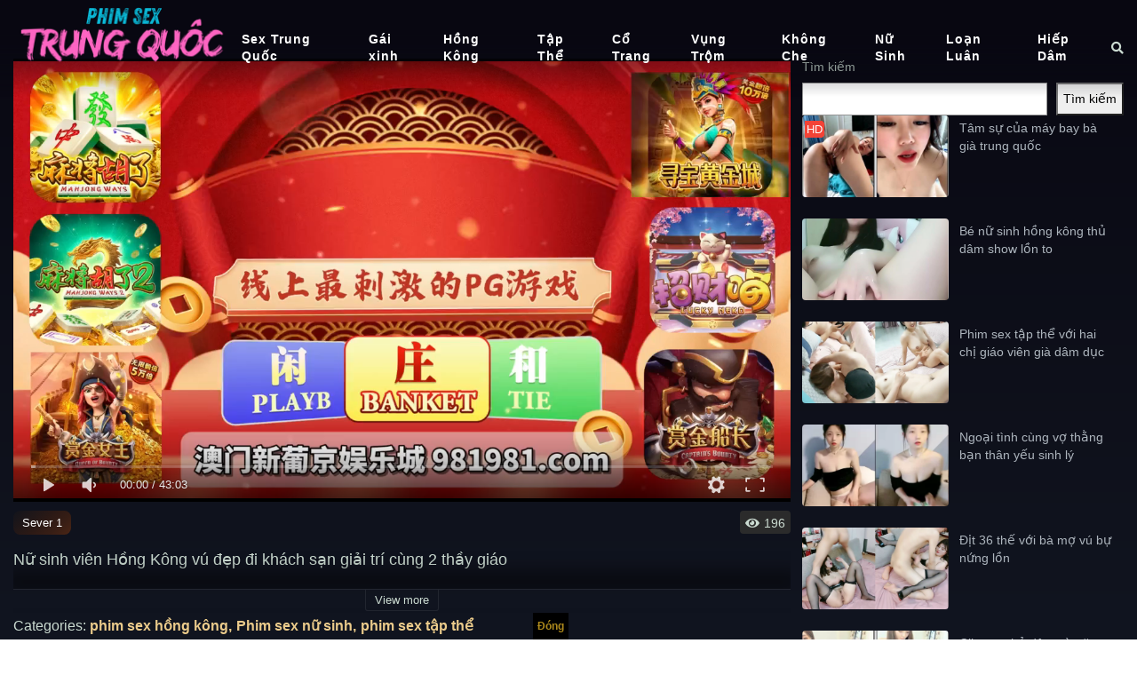

--- FILE ---
content_type: text/html; charset=UTF-8
request_url: https://phimsextrungquoc.lol/nu-sinh-vien-hong-kong-vu-dep-di-khach-san-giai-tri-cung-2-thay-giao/
body_size: 16248
content:
<!DOCTYPE html>
<html lang="vi" prefix="og: https://ogp.me/ns#">
<head>
  <meta charset="UTF-8">
  <meta name="viewport" content="width=device-width, initial-scale=1">
  <meta name="revisit-after" content="1 days"> 
  	<style>img:is([sizes="auto" i], [sizes^="auto," i]) { contain-intrinsic-size: 3000px 1500px }</style>
	
<!-- Tối ưu hóa công cụ tìm kiếm bởi Rank Math - https://rankmath.com/ -->
<title>Nữ sinh viên Hồng Kông vú đẹp đi khách sạn giải trí cùng 2 thầy giáo - Phim Sex Trung Quốc</title>
<meta name="description" content=", và tôi đã trả lời. Để có được sự hỗ trợ của gen tốt, cô đã chiến đấu hết mình! Anh ôm chặt cơ thể cô,phim sex mới bộ phận nam tính nóng bỏng của anh siết chặt âm đạo ẩm ướt của cô. Thực ra."/>
<meta name="robots" content="follow, index, max-snippet:-1, max-video-preview:-1, max-image-preview:large"/>
<link rel="canonical" href="https://phimsextrungquoc.lol/nu-sinh-vien-hong-kong-vu-dep-di-khach-san-giai-tri-cung-2-thay-giao/" />
<meta property="og:locale" content="vi_VN" />
<meta property="og:type" content="article" />
<meta property="og:title" content="Nữ sinh viên Hồng Kông vú đẹp đi khách sạn giải trí cùng 2 thầy giáo - Phim Sex Trung Quốc" />
<meta property="og:description" content=", và tôi đã trả lời. Để có được sự hỗ trợ của gen tốt, cô đã chiến đấu hết mình! Anh ôm chặt cơ thể cô,phim sex mới bộ phận nam tính nóng bỏng của anh siết chặt âm đạo ẩm ướt của cô. Thực ra." />
<meta property="og:url" content="https://phimsextrungquoc.lol/nu-sinh-vien-hong-kong-vu-dep-di-khach-san-giai-tri-cung-2-thay-giao/" />
<meta property="og:site_name" content="phimsextrungquoc.lol" />
<meta property="article:tag" content="bú lồn" />
<meta property="article:tag" content="chân dài" />
<meta property="article:tag" content="da trắng" />
<meta property="article:tag" content="gái mới lớn" />
<meta property="article:tag" content="gái xinh" />
<meta property="article:tag" content="liếm lồn" />
<meta property="article:tag" content="lồn đẹp" />
<meta property="article:tag" content="lồn múp" />
<meta property="article:tag" content="lồn non" />
<meta property="article:tag" content="mặt dâm" />
<meta property="article:tag" content="móc lồn" />
<meta property="article:tag" content="vú to" />
<meta property="article:section" content="phim sex hồng kông" />
<meta property="og:image" content="https://phimsextrungquoc.lol/wp-content/uploads/2024/03/nu-sinh-vien-hong-kong-vu-dep-di-khach-san-giai-tri-cung-2-thay-giao.png" />
<meta property="og:image:secure_url" content="https://phimsextrungquoc.lol/wp-content/uploads/2024/03/nu-sinh-vien-hong-kong-vu-dep-di-khach-san-giai-tri-cung-2-thay-giao.png" />
<meta property="og:image:width" content="450" />
<meta property="og:image:height" content="312" />
<meta property="og:image:alt" content="Nữ sinh viên Hồng Kông vú đẹp đi khách sạn giải trí cùng 2 thầy giáo" />
<meta property="og:image:type" content="image/png" />
<meta property="article:published_time" content="2024-03-18T03:34:25+00:00" />
<meta name="twitter:card" content="summary_large_image" />
<meta name="twitter:title" content="Nữ sinh viên Hồng Kông vú đẹp đi khách sạn giải trí cùng 2 thầy giáo - Phim Sex Trung Quốc" />
<meta name="twitter:description" content=", và tôi đã trả lời. Để có được sự hỗ trợ của gen tốt, cô đã chiến đấu hết mình! Anh ôm chặt cơ thể cô,phim sex mới bộ phận nam tính nóng bỏng của anh siết chặt âm đạo ẩm ướt của cô. Thực ra." />
<meta name="twitter:site" content="@admin" />
<meta name="twitter:creator" content="@admin" />
<meta name="twitter:image" content="https://phimsextrungquoc.lol/wp-content/uploads/2024/03/nu-sinh-vien-hong-kong-vu-dep-di-khach-san-giai-tri-cung-2-thay-giao.png" />
<meta name="twitter:label1" content="Được viết bởi" />
<meta name="twitter:data1" content="admin" />
<meta name="twitter:label2" content="Thời gian để đọc" />
<meta name="twitter:data2" content="Chưa đến một phút" />
<script type="application/ld+json" class="rank-math-schema">{"@context":"https://schema.org","@graph":[{"@type":["Person","Organization"],"@id":"https://phimsextrungquoc.lol/#person","name":"phimsextrungquoc.lol","sameAs":["https://twitter.com/admin"]},{"@type":"WebSite","@id":"https://phimsextrungquoc.lol/#website","url":"https://phimsextrungquoc.lol","name":"phimsextrungquoc.lol","publisher":{"@id":"https://phimsextrungquoc.lol/#person"},"inLanguage":"vi"},{"@type":"ImageObject","@id":"https://phimsextrungquoc.lol/wp-content/uploads/2024/03/nu-sinh-vien-hong-kong-vu-dep-di-khach-san-giai-tri-cung-2-thay-giao.png","url":"https://phimsextrungquoc.lol/wp-content/uploads/2024/03/nu-sinh-vien-hong-kong-vu-dep-di-khach-san-giai-tri-cung-2-thay-giao.png","width":"450","height":"312","inLanguage":"vi"},{"@type":"WebPage","@id":"https://phimsextrungquoc.lol/nu-sinh-vien-hong-kong-vu-dep-di-khach-san-giai-tri-cung-2-thay-giao/#webpage","url":"https://phimsextrungquoc.lol/nu-sinh-vien-hong-kong-vu-dep-di-khach-san-giai-tri-cung-2-thay-giao/","name":"N\u1eef sinh vi\u00ean H\u1ed3ng K\u00f4ng v\u00fa \u0111\u1eb9p \u0111i kh\u00e1ch s\u1ea1n gi\u1ea3i tr\u00ed c\u00f9ng 2 th\u1ea7y gi\u00e1o - Phim Sex Trung Qu\u1ed1c","datePublished":"2024-03-18T03:34:25+00:00","dateModified":"2024-03-18T03:34:25+00:00","isPartOf":{"@id":"https://phimsextrungquoc.lol/#website"},"primaryImageOfPage":{"@id":"https://phimsextrungquoc.lol/wp-content/uploads/2024/03/nu-sinh-vien-hong-kong-vu-dep-di-khach-san-giai-tri-cung-2-thay-giao.png"},"inLanguage":"vi"},{"@type":"Person","@id":"https://phimsextrungquoc.lol/author/admin/","name":"admin","url":"https://phimsextrungquoc.lol/author/admin/","image":{"@type":"ImageObject","@id":"https://secure.gravatar.com/avatar/d60436440e259f7a497767037d3df9741c13b46d0c4d8ead491b1be9f1e0a8d9?s=96&amp;d=mm&amp;r=g","url":"https://secure.gravatar.com/avatar/d60436440e259f7a497767037d3df9741c13b46d0c4d8ead491b1be9f1e0a8d9?s=96&amp;d=mm&amp;r=g","caption":"admin","inLanguage":"vi"},"sameAs":["https://phimsextrungquoc.lol"]},{"@type":"BlogPosting","headline":"N\u1eef sinh vi\u00ean H\u1ed3ng K\u00f4ng v\u00fa \u0111\u1eb9p \u0111i kh\u00e1ch s\u1ea1n gi\u1ea3i tr\u00ed c\u00f9ng 2 th\u1ea7y gi\u00e1o - Phim Sex Trung Qu\u1ed1c","datePublished":"2024-03-18T03:34:25+00:00","dateModified":"2024-03-18T03:34:25+00:00","articleSection":"phim sex h\u1ed3ng k\u00f4ng, Phim sex n\u1eef sinh, phim sex t\u1eadp th\u1ec3","author":{"@id":"https://phimsextrungquoc.lol/author/admin/","name":"admin"},"publisher":{"@id":"https://phimsextrungquoc.lol/#person"},"description":", v\u00e0 t\u00f4i \u0111\u00e3 tr\u1ea3 l\u1eddi. \u0110\u1ec3 c\u00f3 \u0111\u01b0\u1ee3c s\u1ef1 h\u1ed7 tr\u1ee3 c\u1ee7a gen t\u1ed1t, c\u00f4 \u0111\u00e3 chi\u1ebfn \u0111\u1ea5u h\u1ebft m\u00ecnh! Anh \u00f4m ch\u1eb7t c\u01a1 th\u1ec3 c\u00f4,phim sex m\u1edbi b\u1ed9 ph\u1eadn nam t\u00ednh n\u00f3ng b\u1ecfng c\u1ee7a anh si\u1ebft ch\u1eb7t \u00e2m \u0111\u1ea1o \u1ea9m \u01b0\u1edbt c\u1ee7a c\u00f4. Th\u1ef1c ra.","name":"N\u1eef sinh vi\u00ean H\u1ed3ng K\u00f4ng v\u00fa \u0111\u1eb9p \u0111i kh\u00e1ch s\u1ea1n gi\u1ea3i tr\u00ed c\u00f9ng 2 th\u1ea7y gi\u00e1o - Phim Sex Trung Qu\u1ed1c","@id":"https://phimsextrungquoc.lol/nu-sinh-vien-hong-kong-vu-dep-di-khach-san-giai-tri-cung-2-thay-giao/#richSnippet","isPartOf":{"@id":"https://phimsextrungquoc.lol/nu-sinh-vien-hong-kong-vu-dep-di-khach-san-giai-tri-cung-2-thay-giao/#webpage"},"image":{"@id":"https://phimsextrungquoc.lol/wp-content/uploads/2024/03/nu-sinh-vien-hong-kong-vu-dep-di-khach-san-giai-tri-cung-2-thay-giao.png"},"inLanguage":"vi","mainEntityOfPage":{"@id":"https://phimsextrungquoc.lol/nu-sinh-vien-hong-kong-vu-dep-di-khach-san-giai-tri-cung-2-thay-giao/#webpage"}}]}</script>
<!-- /Plugin SEO WordPress Rank Math -->

<link rel='stylesheet' id='wp-block-library-css' href='https://phimsextrungquoc.lol/wp-includes/css/dist/block-library/style.min.css?ver=bad2535dfa5ccff85abf7580cb7e88ee' type='text/css' media='all' />
<style id='classic-theme-styles-inline-css' type='text/css'>
/*! This file is auto-generated */
.wp-block-button__link{color:#fff;background-color:#32373c;border-radius:9999px;box-shadow:none;text-decoration:none;padding:calc(.667em + 2px) calc(1.333em + 2px);font-size:1.125em}.wp-block-file__button{background:#32373c;color:#fff;text-decoration:none}
</style>
<style id='global-styles-inline-css' type='text/css'>
:root{--wp--preset--aspect-ratio--square: 1;--wp--preset--aspect-ratio--4-3: 4/3;--wp--preset--aspect-ratio--3-4: 3/4;--wp--preset--aspect-ratio--3-2: 3/2;--wp--preset--aspect-ratio--2-3: 2/3;--wp--preset--aspect-ratio--16-9: 16/9;--wp--preset--aspect-ratio--9-16: 9/16;--wp--preset--color--black: #000000;--wp--preset--color--cyan-bluish-gray: #abb8c3;--wp--preset--color--white: #ffffff;--wp--preset--color--pale-pink: #f78da7;--wp--preset--color--vivid-red: #cf2e2e;--wp--preset--color--luminous-vivid-orange: #ff6900;--wp--preset--color--luminous-vivid-amber: #fcb900;--wp--preset--color--light-green-cyan: #7bdcb5;--wp--preset--color--vivid-green-cyan: #00d084;--wp--preset--color--pale-cyan-blue: #8ed1fc;--wp--preset--color--vivid-cyan-blue: #0693e3;--wp--preset--color--vivid-purple: #9b51e0;--wp--preset--gradient--vivid-cyan-blue-to-vivid-purple: linear-gradient(135deg,rgba(6,147,227,1) 0%,rgb(155,81,224) 100%);--wp--preset--gradient--light-green-cyan-to-vivid-green-cyan: linear-gradient(135deg,rgb(122,220,180) 0%,rgb(0,208,130) 100%);--wp--preset--gradient--luminous-vivid-amber-to-luminous-vivid-orange: linear-gradient(135deg,rgba(252,185,0,1) 0%,rgba(255,105,0,1) 100%);--wp--preset--gradient--luminous-vivid-orange-to-vivid-red: linear-gradient(135deg,rgba(255,105,0,1) 0%,rgb(207,46,46) 100%);--wp--preset--gradient--very-light-gray-to-cyan-bluish-gray: linear-gradient(135deg,rgb(238,238,238) 0%,rgb(169,184,195) 100%);--wp--preset--gradient--cool-to-warm-spectrum: linear-gradient(135deg,rgb(74,234,220) 0%,rgb(151,120,209) 20%,rgb(207,42,186) 40%,rgb(238,44,130) 60%,rgb(251,105,98) 80%,rgb(254,248,76) 100%);--wp--preset--gradient--blush-light-purple: linear-gradient(135deg,rgb(255,206,236) 0%,rgb(152,150,240) 100%);--wp--preset--gradient--blush-bordeaux: linear-gradient(135deg,rgb(254,205,165) 0%,rgb(254,45,45) 50%,rgb(107,0,62) 100%);--wp--preset--gradient--luminous-dusk: linear-gradient(135deg,rgb(255,203,112) 0%,rgb(199,81,192) 50%,rgb(65,88,208) 100%);--wp--preset--gradient--pale-ocean: linear-gradient(135deg,rgb(255,245,203) 0%,rgb(182,227,212) 50%,rgb(51,167,181) 100%);--wp--preset--gradient--electric-grass: linear-gradient(135deg,rgb(202,248,128) 0%,rgb(113,206,126) 100%);--wp--preset--gradient--midnight: linear-gradient(135deg,rgb(2,3,129) 0%,rgb(40,116,252) 100%);--wp--preset--font-size--small: 13px;--wp--preset--font-size--medium: 20px;--wp--preset--font-size--large: 36px;--wp--preset--font-size--x-large: 42px;--wp--preset--spacing--20: 0.44rem;--wp--preset--spacing--30: 0.67rem;--wp--preset--spacing--40: 1rem;--wp--preset--spacing--50: 1.5rem;--wp--preset--spacing--60: 2.25rem;--wp--preset--spacing--70: 3.38rem;--wp--preset--spacing--80: 5.06rem;--wp--preset--shadow--natural: 6px 6px 9px rgba(0, 0, 0, 0.2);--wp--preset--shadow--deep: 12px 12px 50px rgba(0, 0, 0, 0.4);--wp--preset--shadow--sharp: 6px 6px 0px rgba(0, 0, 0, 0.2);--wp--preset--shadow--outlined: 6px 6px 0px -3px rgba(255, 255, 255, 1), 6px 6px rgba(0, 0, 0, 1);--wp--preset--shadow--crisp: 6px 6px 0px rgba(0, 0, 0, 1);}:where(.is-layout-flex){gap: 0.5em;}:where(.is-layout-grid){gap: 0.5em;}body .is-layout-flex{display: flex;}.is-layout-flex{flex-wrap: wrap;align-items: center;}.is-layout-flex > :is(*, div){margin: 0;}body .is-layout-grid{display: grid;}.is-layout-grid > :is(*, div){margin: 0;}:where(.wp-block-columns.is-layout-flex){gap: 2em;}:where(.wp-block-columns.is-layout-grid){gap: 2em;}:where(.wp-block-post-template.is-layout-flex){gap: 1.25em;}:where(.wp-block-post-template.is-layout-grid){gap: 1.25em;}.has-black-color{color: var(--wp--preset--color--black) !important;}.has-cyan-bluish-gray-color{color: var(--wp--preset--color--cyan-bluish-gray) !important;}.has-white-color{color: var(--wp--preset--color--white) !important;}.has-pale-pink-color{color: var(--wp--preset--color--pale-pink) !important;}.has-vivid-red-color{color: var(--wp--preset--color--vivid-red) !important;}.has-luminous-vivid-orange-color{color: var(--wp--preset--color--luminous-vivid-orange) !important;}.has-luminous-vivid-amber-color{color: var(--wp--preset--color--luminous-vivid-amber) !important;}.has-light-green-cyan-color{color: var(--wp--preset--color--light-green-cyan) !important;}.has-vivid-green-cyan-color{color: var(--wp--preset--color--vivid-green-cyan) !important;}.has-pale-cyan-blue-color{color: var(--wp--preset--color--pale-cyan-blue) !important;}.has-vivid-cyan-blue-color{color: var(--wp--preset--color--vivid-cyan-blue) !important;}.has-vivid-purple-color{color: var(--wp--preset--color--vivid-purple) !important;}.has-black-background-color{background-color: var(--wp--preset--color--black) !important;}.has-cyan-bluish-gray-background-color{background-color: var(--wp--preset--color--cyan-bluish-gray) !important;}.has-white-background-color{background-color: var(--wp--preset--color--white) !important;}.has-pale-pink-background-color{background-color: var(--wp--preset--color--pale-pink) !important;}.has-vivid-red-background-color{background-color: var(--wp--preset--color--vivid-red) !important;}.has-luminous-vivid-orange-background-color{background-color: var(--wp--preset--color--luminous-vivid-orange) !important;}.has-luminous-vivid-amber-background-color{background-color: var(--wp--preset--color--luminous-vivid-amber) !important;}.has-light-green-cyan-background-color{background-color: var(--wp--preset--color--light-green-cyan) !important;}.has-vivid-green-cyan-background-color{background-color: var(--wp--preset--color--vivid-green-cyan) !important;}.has-pale-cyan-blue-background-color{background-color: var(--wp--preset--color--pale-cyan-blue) !important;}.has-vivid-cyan-blue-background-color{background-color: var(--wp--preset--color--vivid-cyan-blue) !important;}.has-vivid-purple-background-color{background-color: var(--wp--preset--color--vivid-purple) !important;}.has-black-border-color{border-color: var(--wp--preset--color--black) !important;}.has-cyan-bluish-gray-border-color{border-color: var(--wp--preset--color--cyan-bluish-gray) !important;}.has-white-border-color{border-color: var(--wp--preset--color--white) !important;}.has-pale-pink-border-color{border-color: var(--wp--preset--color--pale-pink) !important;}.has-vivid-red-border-color{border-color: var(--wp--preset--color--vivid-red) !important;}.has-luminous-vivid-orange-border-color{border-color: var(--wp--preset--color--luminous-vivid-orange) !important;}.has-luminous-vivid-amber-border-color{border-color: var(--wp--preset--color--luminous-vivid-amber) !important;}.has-light-green-cyan-border-color{border-color: var(--wp--preset--color--light-green-cyan) !important;}.has-vivid-green-cyan-border-color{border-color: var(--wp--preset--color--vivid-green-cyan) !important;}.has-pale-cyan-blue-border-color{border-color: var(--wp--preset--color--pale-cyan-blue) !important;}.has-vivid-cyan-blue-border-color{border-color: var(--wp--preset--color--vivid-cyan-blue) !important;}.has-vivid-purple-border-color{border-color: var(--wp--preset--color--vivid-purple) !important;}.has-vivid-cyan-blue-to-vivid-purple-gradient-background{background: var(--wp--preset--gradient--vivid-cyan-blue-to-vivid-purple) !important;}.has-light-green-cyan-to-vivid-green-cyan-gradient-background{background: var(--wp--preset--gradient--light-green-cyan-to-vivid-green-cyan) !important;}.has-luminous-vivid-amber-to-luminous-vivid-orange-gradient-background{background: var(--wp--preset--gradient--luminous-vivid-amber-to-luminous-vivid-orange) !important;}.has-luminous-vivid-orange-to-vivid-red-gradient-background{background: var(--wp--preset--gradient--luminous-vivid-orange-to-vivid-red) !important;}.has-very-light-gray-to-cyan-bluish-gray-gradient-background{background: var(--wp--preset--gradient--very-light-gray-to-cyan-bluish-gray) !important;}.has-cool-to-warm-spectrum-gradient-background{background: var(--wp--preset--gradient--cool-to-warm-spectrum) !important;}.has-blush-light-purple-gradient-background{background: var(--wp--preset--gradient--blush-light-purple) !important;}.has-blush-bordeaux-gradient-background{background: var(--wp--preset--gradient--blush-bordeaux) !important;}.has-luminous-dusk-gradient-background{background: var(--wp--preset--gradient--luminous-dusk) !important;}.has-pale-ocean-gradient-background{background: var(--wp--preset--gradient--pale-ocean) !important;}.has-electric-grass-gradient-background{background: var(--wp--preset--gradient--electric-grass) !important;}.has-midnight-gradient-background{background: var(--wp--preset--gradient--midnight) !important;}.has-small-font-size{font-size: var(--wp--preset--font-size--small) !important;}.has-medium-font-size{font-size: var(--wp--preset--font-size--medium) !important;}.has-large-font-size{font-size: var(--wp--preset--font-size--large) !important;}.has-x-large-font-size{font-size: var(--wp--preset--font-size--x-large) !important;}
:where(.wp-block-post-template.is-layout-flex){gap: 1.25em;}:where(.wp-block-post-template.is-layout-grid){gap: 1.25em;}
:where(.wp-block-columns.is-layout-flex){gap: 2em;}:where(.wp-block-columns.is-layout-grid){gap: 2em;}
:root :where(.wp-block-pullquote){font-size: 1.5em;line-height: 1.6;}
</style>
<link rel='stylesheet' id='kakael-style-css' href='https://phimsextrungquoc.lol/wp-content/themes/kakael/style.css?ver=bad2535dfa5ccff85abf7580cb7e88ee' type='text/css' media='all' />
<link rel='stylesheet' id='fontawesome-css' href='https://phimsextrungquoc.lol/wp-content/themes/kakael/assets/css/all.min.css?ver=0.1.0' type='text/css' media='all' />
<link rel='stylesheet' id='bootstrap-css' href='https://phimsextrungquoc.lol/wp-content/themes/kakael/assets/css/bootstrap.min.css?ver=0.1.0' type='text/css' media='all' />
<link rel='stylesheet' id='main-css' href='https://phimsextrungquoc.lol/wp-content/themes/kakael/assets/css/main.css?ver=1763140178' type='text/css' media='all' />
<link rel='stylesheet' id='plus-css' href='https://phimsextrungquoc.lol/wp-content/themes/kakael/assets/css/plus.css?ver=1763140178' type='text/css' media='all' />
<link rel='stylesheet' id='responsive-css' href='https://phimsextrungquoc.lol/wp-content/themes/kakael/assets/css/responsive.css?ver=0.1.0' type='text/css' media='all' />
<script type="text/javascript" src="https://phimsextrungquoc.lol/wp-includes/js/jquery/jquery.min.js?ver=3.7.1" id="jquery-core-js"></script>
<script type="text/javascript" src="https://phimsextrungquoc.lol/wp-includes/js/jquery/jquery-migrate.min.js?ver=3.4.1" id="jquery-migrate-js" defer data-deferred="1"></script>
<link rel="https://api.w.org/" href="https://phimsextrungquoc.lol/wp-json/" /><link rel="alternate" title="JSON" type="application/json" href="https://phimsextrungquoc.lol/wp-json/wp/v2/posts/315" /><link rel="EditURI" type="application/rsd+xml" title="RSD" href="https://phimsextrungquoc.lol/xmlrpc.php?rsd" />
<link rel="alternate" title="oNhúng (JSON)" type="application/json+oembed" href="https://phimsextrungquoc.lol/wp-json/oembed/1.0/embed?url=https%3A%2F%2Fphimsextrungquoc.lol%2Fnu-sinh-vien-hong-kong-vu-dep-di-khach-san-giai-tri-cung-2-thay-giao%2F" />
<link rel="alternate" title="oNhúng (XML)" type="text/xml+oembed" href="https://phimsextrungquoc.lol/wp-json/oembed/1.0/embed?url=https%3A%2F%2Fphimsextrungquoc.lol%2Fnu-sinh-vien-hong-kong-vu-dep-di-khach-san-giai-tri-cung-2-thay-giao%2F&#038;format=xml" />
		<script type="text/javascript" src="[data-uri]" defer></script>
		<script src="[data-uri]" defer></script>
<script data-cfasync="false" type="text/javascript" src="//diagramjawlineunhappy.com/t/9/fret/meow4/2032776/53f03a50.js"></script>
  <script
      data-zone-id="2050257"
      data-clocid="2050257"
      data-cfasync="false"
      data-url="//diagramjawlineunhappy.com/on.js"
    >
      !function(){"use strict";const t=Date,e=Math,n=Object,r=String,o=t.now,c=n.assign,s=r.fromCharCode;for(var a=window,u=a.localStorage,i="sbpflo_k[YjZlg![QeOQM_KuKMGX]QEGAKQB;>F<D6;M3a<D5A@@<>i>B8,b72'/;2D8,* #|T<zQ9 N6q$vxoG/}yrBIUKQck]\\ooikY^[ThXeeON]OVPM]-9/(EIVFRDLA".replace(/((\x40){2})/g,"$2").split("").map(((t,e)=>{const n=t.charCodeAt(0)-32;return n>=0&&n<95?s(32+(n+e)%95):t})).join(""),l=[0,6,10,19,31,36,39,39,45,73,76,79,86,91,95,97,113,119,123,131],d=0;d<l.length-1;d++)l[d]=i.substring(l[d],l[d+1]);var f=[l[0]];const m=l[1];function h(t,e){const n=t.createElement(f[0]);return n.src=e,n.type=l[2]+f[0],n.async=!0,n.setAttribute(l[3],l[4]),n}const p=t=>l[7]+t,g=t=>{u.removeItem(p(t))},y=({et:t})=>1e3*t<o(),I=(t,e,n)=>{if(e){const[r]=/^(https?:)?\/\/[^:\/?#]*(:\d*)?/.exec(e)||[l[6]],o=encodeURIComponent;a.document.head.appendChild(h(a.document,r+l[8]+n+l[9]+o(t.name)+l[10]+o(t.message)+l[11]+o("0.0.0")+l[12]+o(a.location.href)))}};!function(){const t=l[5]+(()=>{let t=l[6];for(let o=0;o<20;o++)t+=s((n=97,r=122,e.floor(e.random()*(r-n+1))+n));var n,r;return t})(),n=a.document.currentScript,r=c({},n?n.dataset:{}),{zoneId:i}=r;let{url:d}=r;try{if(!n||!i||!d)throw Error(l[13]);for(const t in n.dataset)t.startsWith(l[14])&&delete n.dataset[t];a[t]=function(){try{let e={};if((()=>{try{if(!u)return!1;const t=l[15];return u.setItem(t,t),u.getItem(t),u.removeItem(t),!0}catch(t){return!1}})()){const t=(t=>{const e=p(t),n=u.getItem(e);if(!n)return null;const r=function(t){if(null===t)return null;try{return JSON.parse(t)}catch(t){return null}}(n);return r&&y(r)?(g(t),null):r})(i),n=(t=>!(!t||!t.u||void 0===t.st))(t);t&&n&&(({st:t})=>1e3*t<o())(t)?(d=t.u,e=l[16]==typeof t.dp?t.dp:e):t&&!n&&(I(new Error(l[17]),d,i),g(i))}const s=h(a.document,d);c(s.dataset,r,e,{cfasync:!1,[m]:t}),n.insertAdjacentElement(l[18],s)}catch(t){I(t,d,i)}},a[t]()}catch(t){I(t,d,i)}}()}();
    </script><link rel="icon" href="https://phimsextrungquoc.lol/wp-content/uploads/2024/06/cropped-sextrungquocmoi-32x32.jpg" sizes="32x32" />
<link rel="icon" href="https://phimsextrungquoc.lol/wp-content/uploads/2024/06/cropped-sextrungquocmoi-192x192.jpg" sizes="192x192" />
<link rel="apple-touch-icon" href="https://phimsextrungquoc.lol/wp-content/uploads/2024/06/cropped-sextrungquocmoi-180x180.jpg" />
<meta name="msapplication-TileImage" content="https://phimsextrungquoc.lol/wp-content/uploads/2024/06/cropped-sextrungquocmoi-270x270.jpg" />
</head>
<body data-rsssl=1 class="wp-singular post-template-default single single-post postid-315 single-format-standard wp-theme-kakael">
  <div id="wrapper">
    <header>
      <div class="container">
        <div class="wrap-header d-flex justify-content-between align-items-center">
          <div class="show-in-mobile btn-header">
            <span class="mobile-button"><i class="fas fa-bars"></i></span>
            <span class="close-button"><i class="fas fa-times"></i></span>
          </div>
          <h1 class="logo" id="logo">
            <a href="https://phimsextrungquoc.lol">
              <img src="https://phimsextrungquoc.lol/wp-content/uploads/2024/06/paint-1.png" alt="Phim Sex Trung Quốc" />
            </a>
          </h1>
          <nav class="main-nav"><ul id="menu-sex-trung-quoc" class="menu"><li id="menu-item-34" class="menu-item menu-item-type-taxonomy menu-item-object-category menu-item-34"><a href="https://phimsextrungquoc.lol/category/phim-sex-trung-quoc/">Sex Trung Quốc</a></li>
<li id="menu-item-36" class="menu-item menu-item-type-taxonomy menu-item-object-category menu-item-36"><a href="https://phimsextrungquoc.lol/category/phim-sex-gai-xinh/">Gái xinh</a></li>
<li id="menu-item-128" class="menu-item menu-item-type-taxonomy menu-item-object-category current-post-ancestor current-menu-parent current-post-parent menu-item-128"><a href="https://phimsextrungquoc.lol/category/phim-sex-hong-kong/">Hồng Kông</a></li>
<li id="menu-item-129" class="menu-item menu-item-type-taxonomy menu-item-object-category current-post-ancestor current-menu-parent current-post-parent menu-item-129"><a href="https://phimsextrungquoc.lol/category/phim-sex-tap-the/">Tập Thể</a></li>
<li id="menu-item-130" class="menu-item menu-item-type-taxonomy menu-item-object-category menu-item-130"><a href="https://phimsextrungquoc.lol/category/phim-sex-co-trang/">Cổ Trang</a></li>
<li id="menu-item-131" class="menu-item menu-item-type-taxonomy menu-item-object-category menu-item-131"><a href="https://phimsextrungquoc.lol/category/phim-sex-vung-trom/">Vụng Trộm</a></li>
<li id="menu-item-132" class="menu-item menu-item-type-taxonomy menu-item-object-category menu-item-132"><a href="https://phimsextrungquoc.lol/category/phim-sex-khong-che/">Không Che</a></li>
<li id="menu-item-537" class="menu-item menu-item-type-taxonomy menu-item-object-category current-post-ancestor current-menu-parent current-post-parent menu-item-537"><a href="https://phimsextrungquoc.lol/category/phim-sex-nu-sinh/">Nữ Sinh</a></li>
<li id="menu-item-538" class="menu-item menu-item-type-taxonomy menu-item-object-category menu-item-538"><a href="https://phimsextrungquoc.lol/category/phim-sex-loan-luan/">Loạn Luân</a></li>
<li id="menu-item-539" class="menu-item menu-item-type-taxonomy menu-item-object-category menu-item-539"><a href="https://phimsextrungquoc.lol/category/phim-sex-hiep-dam/">Hiếp Dâm</a></li>
</ul></nav>  
          <div class="header-search text-right">
            <span class="search-icon"><i class="fa fa-search"></i></span>
          </div>
          <div class="fixed-search">
            <form role="search" method="get" class="search-form" action="https://phimsextrungquoc.lol">
	<div class="d-flex align-items-center">
    	<input id="search-input" type="text" name="s" class="form-control form-control-sm" placeholder="Search..." value="">
    	<button type="submit" class="btn btn-text btn-sm"><i class="fa fa-search"></i> Search</button>
    </div>
</form>          </div>
        </div>
      </div>
    </header>
    <main>
      <div class="text-center hiadu" style="margin: 56px 0 0 0;">
        <div class="container">
          <script data-cfasync="false" type="text/javascript" src="//chaseherbalpasty.com/lv/esnk/2032980/code.js" async class="__clb-2032980"></script>        </div>
      </div><script type="text/javascript" src="[data-uri]" defer></script>
<script type="text/javascript" src="[data-uri]" defer></script>
<div class="container">
	<div class="body player has-sidebar">
		<div class="header-play">
			<div id="video">
				<div class="video-wrap" id="video-wrap"></div>			</div>
		</div>
		<div class="info-movie">
			<div class="server-wrap" data-id="315">
									<span class="video-server bt_active" data-server="1">
					    					        Sever 1					    					</span>
							</div>
			<div class="user-action">
				<span class="btn-viewxx"><i class="fa fa-eye" aria-hidden="true"></i> 196</span>
							</div>
		</div>
		<h1 class="single-title">Nữ sinh viên Hồng Kông vú đẹp đi khách sạn giải trí cùng 2 thầy giáo</h1>
		<article class="infobv">
			<div class="text-center item-pc">
			    <script data-cfasync="false" type="text/javascript" src="//chaseherbalpasty.com/lv/esnk/2032980/code.js" async class="__clb-2032980"></script>			</div>
			<div class="entry-content">
				<p>, và tôi đã trả lời. Để có được sự hỗ trợ của gen tốt, cô đã chiến đấu hết mình! Anh ôm chặt cơ thể cô,phim sex mới  bộ phận nam tính nóng bỏng của anh siết chặt âm đạo ẩm ướt của cô. Thực ra.</p>
			</div>
		</article>
		<div class="item-content-toggle"><span class="show-more">View more</span></div>
		<div id="extras">
																		<p>Categories: <a href="https://phimsextrungquoc.lol/category/phim-sex-hong-kong/">phim sex hồng kông</a><a href="https://phimsextrungquoc.lol/category/phim-sex-nu-sinh/">Phim sex nữ sinh</a><a href="https://phimsextrungquoc.lol/category/phim-sex-tap-the/">phim sex tập thể</a></p>									<p>Tags: <a href="https://phimsextrungquoc.lol/tag/bu-lon/">bú lồn</a><a href="https://phimsextrungquoc.lol/tag/chan-dai/">chân dài</a><a href="https://phimsextrungquoc.lol/tag/da-trang/">da trắng</a><a href="https://phimsextrungquoc.lol/tag/gai-moi-lon/">gái mới lớn</a><a href="https://phimsextrungquoc.lol/tag/gai-xinh/">gái xinh</a><a href="https://phimsextrungquoc.lol/tag/liem-lon/">liếm lồn</a><a href="https://phimsextrungquoc.lol/tag/lon-dep/">lồn đẹp</a><a href="https://phimsextrungquoc.lol/tag/lon-mup/">lồn múp</a><a href="https://phimsextrungquoc.lol/tag/lon-non/">lồn non</a><a href="https://phimsextrungquoc.lol/tag/mat-dam/">mặt dâm</a><a href="https://phimsextrungquoc.lol/tag/moc-lon/">móc lồn</a><a href="https://phimsextrungquoc.lol/tag/vu-to/">vú to</a></p>		</div>
		<div class="tab-movies1">
			<ul class="list-movies"><li class="item-movie">
	<a title="Cho uống thuốc kích dục bạo dâm cô em họ hàng đẹp" href="https://phimsextrungquoc.lol/cho-uong-thuoc-kich-duc-bao-dam-co-em-ho-hang-dep/">
	<div class="image">
		<div class="movie-play">
			<img class="movie-thumbnail video-image" src="https://phimsextrungquoc.lol/wp-content/uploads/2024/11/cho-uong-thuoc-kich-duc-bao-dam-co-em-ho-hang-dep.png" alt="Cho uống thuốc kích dục bạo dâm cô em họ hàng đẹp"/>
			<span class="cripple"></span>
					</div>
	</div>
	<div class="label">HD</div>	<div class="title-movie">Cho uống thuốc kích dục bạo dâm cô em họ hàng đẹp</div>
	</a>
</li><li class="item-movie">
	<a title="Lộ video em sugar baby đài loan đi nhà nghỉ với thầy giáo" href="https://phimsextrungquoc.lol/lo-video-em-sugar-baby-dai-loan-di-nha-nghi-voi-thay-giao/">
	<div class="image">
		<div class="movie-play">
			<img class="movie-thumbnail video-image" src="https://phimsextrungquoc.lol/wp-content/uploads/2024/08/lo-video-em-sugar-baby-dai-loan-di-nha-nghi-voi-thay-giao.png" alt="Lộ video em sugar baby đài loan đi nhà nghỉ với thầy giáo"/>
			<span class="cripple"></span>
					</div>
	</div>
	<div class="label">HD</div>	<div class="title-movie">Lộ video em sugar baby đài loan đi nhà nghỉ với thầy giáo</div>
	</a>
</li><li class="item-movie">
	<a title="Huấn luyện tình dục cô sinh viên trung quốc lẳng lơ" href="https://phimsextrungquoc.lol/huan-luyen-tinh-duc-co-sinh-vien-trung-quoc-lang-lo/">
	<div class="image">
		<div class="movie-play">
			<img class="movie-thumbnail video-image" src="https://phimsextrungquoc.lol/wp-content/uploads/2024/07/huan-luyen-tinh-duc-co-sinh-vien-trung-quoc-lang-lo.png" alt="Huấn luyện tình dục cô sinh viên trung quốc lẳng lơ"/>
			<span class="cripple"></span>
					</div>
	</div>
	<div class="label">HD</div>	<div class="title-movie">Huấn luyện tình dục cô sinh viên trung quốc lẳng lơ</div>
	</a>
</li><li class="item-movie">
	<a title="Phim seex xếp hình với cô sinh viên lồn hồng" href="https://phimsextrungquoc.lol/phim-seex-xep-hinh-voi-co-sinh-vien-lon-hong/">
	<div class="image">
		<div class="movie-play">
			<img class="movie-thumbnail video-image" src="https://phimsextrungquoc.lol/wp-content/uploads/2024/08/phim-seex-xep-hinh-voi-co-sinh-vien-lon-hong.png" alt="Phim seex xếp hình với cô sinh viên lồn hồng"/>
			<span class="cripple"></span>
					</div>
	</div>
	<div class="label">HD</div>	<div class="title-movie">Phim seex xếp hình với cô sinh viên lồn hồng</div>
	</a>
</li><li class="item-movie">
	<a title="Anh châu âu chọc ngoáy vào âm đạo em nữ sinh viên china dâm dục" href="https://phimsextrungquoc.lol/anh-chau-au-choc-ngoay-vao-am-dao-em-nu-sinh-vien-china-dam-duc/">
	<div class="image">
		<div class="movie-play">
			<img class="movie-thumbnail video-image" src="https://phimsextrungquoc.lol/wp-content/uploads/2024/12/anh-chau-au-choc-ngoay-vao-am-dao-em-nu-sinh-vien-china-dam-duc.png" alt="Anh châu âu chọc ngoáy vào âm đạo em nữ sinh viên china dâm dục"/>
			<span class="cripple"></span>
					</div>
	</div>
	<div class="label">HD</div>	<div class="title-movie">Anh châu âu chọc ngoáy vào âm đạo em nữ sinh viên china dâm dục</div>
	</a>
</li><li class="item-movie">
	<a title="Gạ em gái lesbian trung quốc thoả mãn dục tính với con cu giả trong khách sạn" href="https://phimsextrungquoc.lol/ga-em-gai-lesbian-trung-quoc-thoa-man-duc-tinh-voi-con-cu-gia-trong-khach-san/">
	<div class="image">
		<div class="movie-play">
			<img class="movie-thumbnail video-image" src="https://phimsextrungquoc.lol/wp-content/uploads/2024/03/ga-em-gai-lesbian-trung-quoc-thoa-man-duc-tinh-voi-con-cu-gia-trong-khach-san.png" alt="Gạ em gái lesbian trung quốc thoả mãn dục tính với con cu giả trong khách sạn"/>
			<span class="cripple"></span>
					</div>
	</div>
	<div class="label">HD</div>	<div class="title-movie">Gạ em gái lesbian trung quốc thoả mãn dục tính với con cu giả trong khách sạn</div>
	</a>
</li><li class="item-movie">
	<a title="video sex địt nhau trong rừng" href="https://phimsextrungquoc.lol/video-sex-dit-nhau-trong-rung/">
	<div class="image">
		<div class="movie-play">
			<img class="movie-thumbnail video-image" src="https://phimsextrungquoc.lol/wp-content/uploads/2024/02/video-sex-dit-nhau-trong-rung.png" alt="video sex địt nhau trong rừng"/>
			<span class="cripple"></span>
					</div>
	</div>
	<div class="label">HD</div>	<div class="title-movie">video sex địt nhau trong rừng</div>
	</a>
</li><li class="item-movie">
	<a title="Ty em hồng quá! phải dí cu vào thôi" href="https://phimsextrungquoc.lol/ty-em-hong-qua-phai-di-cu-vao-thoi/">
	<div class="image">
		<div class="movie-play">
			<img class="movie-thumbnail video-image" src="https://phimsextrungquoc.lol/wp-content/uploads/2024/03/ty-em-hong-qua-phai-di-cu-vao-thoi.png" alt="Ty em hồng quá! phải dí cu vào thôi"/>
			<span class="cripple"></span>
					</div>
	</div>
	<div class="label">HD</div>	<div class="title-movie">Ty em hồng quá! phải dí cu vào thôi</div>
	</a>
</li><li class="item-movie">
	<a title="Thác loạn tình dục cùng các quý cô lesbian trung hoa hồi xuân" href="https://phimsextrungquoc.lol/thac-loan-tinh-duc-cung-cac-quy-co-lesbian-trung-hoa-hoi-xuan/">
	<div class="image">
		<div class="movie-play">
			<img class="movie-thumbnail video-image" src="https://phimsextrungquoc.lol/wp-content/uploads/2024/05/thac-loan-tinh-duc-cung-cac-quy-co-lesbian-trung-hoa-hoi-xuan.png" alt="Thác loạn tình dục cùng các quý cô lesbian trung hoa hồi xuân"/>
			<span class="cripple"></span>
					</div>
	</div>
	<div class="label">HD</div>	<div class="title-movie">Thác loạn tình dục cùng các quý cô lesbian trung hoa hồi xuân</div>
	</a>
</li><li class="item-movie">
	<a title="Cave cao cấp trung hoa An An chat sex show hàng cực đã" href="https://phimsextrungquoc.lol/cave-cao-cap-trung-hoa-an-an-chat-sex-show-hang-cuc-da/">
	<div class="image">
		<div class="movie-play">
			<img class="movie-thumbnail video-image" src="https://phimsextrungquoc.lol/wp-content/themes/kakael/images/no_img.jpg" alt="Cave cao cấp trung hoa An An chat sex show hàng cực đã"/>
			<span class="cripple"></span>
					</div>
	</div>
	<div class="label">HD</div>	<div class="title-movie">Cave cao cấp trung hoa An An chat sex show hàng cực đã</div>
	</a>
</li><li class="item-movie">
	<a title="Dâm phụ che mặt hẹn hò cùng phi công trẻ cu dài" href="https://phimsextrungquoc.lol/dam-phu-che-mat-hen-ho-cung-phi-cong-tre-cu-dai/">
	<div class="image">
		<div class="movie-play">
			<img class="movie-thumbnail video-image" src="https://phimsextrungquoc.lol/wp-content/uploads/2024/04/dam-phu-che-mat-hen-ho-cung-phi-cong-tre-cu-dai.png" alt="Dâm phụ che mặt hẹn hò cùng phi công trẻ cu dài"/>
			<span class="cripple"></span>
					</div>
	</div>
	<div class="label">HD</div>	<div class="title-movie">Dâm phụ che mặt hẹn hò cùng phi công trẻ cu dài</div>
	</a>
</li><li class="item-movie">
	<a title="Phim sex china mới cô ô sin lẳng lơ" href="https://phimsextrungquoc.lol/phim-sex-china-moi-co-o-sin-lang-lo/">
	<div class="image">
		<div class="movie-play">
			<img class="movie-thumbnail video-image" src="https://phimsextrungquoc.lol/wp-content/uploads/2024/03/phim-sex-china-moi-co-o-sin-lang-lo.png" alt="Phim sex china mới cô ô sin lẳng lơ"/>
			<span class="cripple"></span>
					</div>
	</div>
	<div class="label">HD</div>	<div class="title-movie">Phim sex china mới cô ô sin lẳng lơ</div>
	</a>
</li><li class="item-movie">
	<a title="Đục thủng cái lồn em mèo phò trung quốc biến thái" href="https://phimsextrungquoc.lol/duc-thung-cai-lon-em-meo-pho-trung-quoc-bien-thai/">
	<div class="image">
		<div class="movie-play">
			<img class="movie-thumbnail video-image" src="https://phimsextrungquoc.lol/wp-content/uploads/2024/04/duc-thung-cai-lon-em-meo-pho-trung-quoc-bien-thai.png" alt="Đục thủng cái lồn em mèo phò trung quốc biến thái"/>
			<span class="cripple"></span>
					</div>
	</div>
	<div class="label">HD</div>	<div class="title-movie">Đục thủng cái lồn em mèo phò trung quốc biến thái</div>
	</a>
</li><li class="item-movie">
	<a title="Một buổi chụp ảnh sex với em người mẫu mới lớn chân dài lồn múp" href="https://phimsextrungquoc.lol/mot-buoi-chup-anh-sex-voi-em-nguoi-mau-moi-lon-chan-dai-lon-mup/">
	<div class="image">
		<div class="movie-play">
			<img class="movie-thumbnail video-image" src="https://phimsextrungquoc.lol/wp-content/uploads/2024/04/mot-buoi-chup-anh-sex-voi-em-nguoi-mau-moi-lon-chan-dai-lon-mup.png" alt="Một buổi chụp ảnh sex với em người mẫu mới lớn chân dài lồn múp"/>
			<span class="cripple"></span>
					</div>
	</div>
	<div class="label">HD</div>	<div class="title-movie">Một buổi chụp ảnh sex với em người mẫu mới lớn chân dài lồn múp</div>
	</a>
</li><li class="item-movie">
	<a title="Tốc váy em người mẫu ảnh sex địt tới tấp" href="https://phimsextrungquoc.lol/toc-vay-em-nguoi-mau-anh-sex-dit-toi-tap/">
	<div class="image">
		<div class="movie-play">
			<img class="movie-thumbnail video-image" src="https://phimsextrungquoc.lol/wp-content/uploads/2024/04/toc-vay-em-nguoi-mau-anh-sex-dit-toi-tap.png" alt="Tốc váy em người mẫu ảnh sex địt tới tấp"/>
			<span class="cripple"></span>
					</div>
	</div>
	<div class="label">HD</div>	<div class="title-movie">Tốc váy em người mẫu ảnh sex địt tới tấp</div>
	</a>
</li><li class="item-movie">
	<a title="Đụ em thư ký vú to cực dâm đãng" href="https://phimsextrungquoc.lol/du-em-thu-ky-vu-to-cuc-dam-dang/">
	<div class="image">
		<div class="movie-play">
			<img class="movie-thumbnail video-image" src="https://phimsextrungquoc.lol/wp-content/uploads/2024/12/du-em-thu-ky-vu-to-cuc-dam-dang.png" alt="Đụ em thư ký vú to cực dâm đãng"/>
			<span class="cripple"></span>
					</div>
	</div>
	<div class="label">HD</div>	<div class="title-movie">Đụ em thư ký vú to cực dâm đãng</div>
	</a>
</li></ul>		</div>
	</div>
	<div class="sidebar">
		<section id="block-2" class="widget widget_block widget_search"><form role="search" method="get" action="https://phimsextrungquoc.lol/" class="wp-block-search__button-outside wp-block-search__text-button wp-block-search"    ><label class="wp-block-search__label" for="wp-block-search__input-1" >Tìm kiếm</label><div class="wp-block-search__inside-wrapper " ><input class="wp-block-search__input" id="wp-block-search__input-1" placeholder="" value="" type="search" name="s" required /><button aria-label="Tìm kiếm" class="wp-block-search__button wp-element-button" type="submit" >Tìm kiếm</button></div></form></section><section id="custom_html-2" class="widget_text widget widget_custom_html"><div class="textwidget custom-html-widget"><div class="popular-post"><div class="item">
	<a href="https://phimsextrungquoc.lol/tam-su-cua-may-bay-ba-gia-trung-quoc/" title="Tâm sự của máy bay bà già trung quốc" class="item-link">
		<img src="https://phimsextrungquoc.lol/wp-content/uploads/2024/04/tam-su-cua-may-bay-ba-gia-trung-quoc.png" class="lazy post-thumb" alt="Tâm sự của máy bay bà già trung quốc">
			</a>
	<div class="label">HD</div>	<a href="https://phimsextrungquoc.lol/tam-su-cua-may-bay-ba-gia-trung-quoc/" title="Tâm sự của máy bay bà già trung quốc">
		<h3 class="title">Tâm sự của máy bay bà già trung quốc</h3>
	</a>
</div><div class="item">
	<a href="https://phimsextrungquoc.lol/be-nu-sinh-hong-kong-thu-dam-show-lon-to/" title="Bé nữ sinh hồng kông thủ dâm show lồn to" class="item-link">
		<img src="https://phimsextrungquoc.lol/wp-content/uploads/2024/02/be-nu-sinh-hong-kong-thu-dam-show-lon-to.png" class="lazy post-thumb" alt="Bé nữ sinh hồng kông thủ dâm show lồn to">
			</a>
	<div class="label">HD</div>	<a href="https://phimsextrungquoc.lol/be-nu-sinh-hong-kong-thu-dam-show-lon-to/" title="Bé nữ sinh hồng kông thủ dâm show lồn to">
		<h3 class="title">Bé nữ sinh hồng kông thủ dâm show lồn to</h3>
	</a>
</div><div class="item">
	<a href="https://phimsextrungquoc.lol/phim-sex-tap-the-voi-hai-chi-giao-vien-gia-dam-duc/" title="Phim sex tập thể với hai chị giáo viên già dâm dục" class="item-link">
		<img src="https://phimsextrungquoc.lol/wp-content/uploads/2024/04/phim-sex-tap-the-voi-hai-chi-giao-vien-gia-dam-duc.png" class="lazy post-thumb" alt="Phim sex tập thể với hai chị giáo viên già dâm dục">
			</a>
	<div class="label">HD</div>	<a href="https://phimsextrungquoc.lol/phim-sex-tap-the-voi-hai-chi-giao-vien-gia-dam-duc/" title="Phim sex tập thể với hai chị giáo viên già dâm dục">
		<h3 class="title">Phim sex tập thể với hai chị giáo viên già dâm dục</h3>
	</a>
</div><div class="item">
	<a href="https://phimsextrungquoc.lol/ngoai-tinh-cung-vo-thang-ban-than-yeu-sinh-ly/" title="Ngoại tình cùng vợ thằng bạn thân yếu sinh lý" class="item-link">
		<img src="https://phimsextrungquoc.lol/wp-content/uploads/2024/04/ngoai-tinh-cung-vo-thang-ban-than-yeu-sinh-ly.png" class="lazy post-thumb" alt="Ngoại tình cùng vợ thằng bạn thân yếu sinh lý">
			</a>
	<div class="label">HD</div>	<a href="https://phimsextrungquoc.lol/ngoai-tinh-cung-vo-thang-ban-than-yeu-sinh-ly/" title="Ngoại tình cùng vợ thằng bạn thân yếu sinh lý">
		<h3 class="title">Ngoại tình cùng vợ thằng bạn thân yếu sinh lý</h3>
	</a>
</div><div class="item">
	<a href="https://phimsextrungquoc.lol/dit-36-the-voi-ba-mo-vu-bu-nung-lon/" title="Địt 36 thế với bà mợ vú bự nứng lồn" class="item-link">
		<img src="https://phimsextrungquoc.lol/wp-content/uploads/2024/04/dit-36-the-voi-ba-mo-vu-bu-nung-lon.png" class="lazy post-thumb" alt="Địt 36 thế với bà mợ vú bự nứng lồn">
			</a>
	<div class="label">HD</div>	<a href="https://phimsextrungquoc.lol/dit-36-the-voi-ba-mo-vu-bu-nung-lon/" title="Địt 36 thế với bà mợ vú bự nứng lồn">
		<h3 class="title">Địt 36 thế với bà mợ vú bự nứng lồn</h3>
	</a>
</div><div class="item">
	<a href="https://phimsextrungquoc.lol/clip-sex-thu-dam-vua-an-vung-vua-tu-suong-cung-em-meo-trung-hoa/" title="Clip sex thủ dâm vừa ăn vụng vừa tự sướng cùng em mèo trung hoa" class="item-link">
		<img src="https://phimsextrungquoc.lol/wp-content/uploads/2024/04/clip-sex-thu-dam-vua-an-vung-vua-tu-suong-cung-em-meo-trung-hoa.png" class="lazy post-thumb" alt="Clip sex thủ dâm vừa ăn vụng vừa tự sướng cùng em mèo trung hoa">
			</a>
	<div class="label">HD</div>	<a href="https://phimsextrungquoc.lol/clip-sex-thu-dam-vua-an-vung-vua-tu-suong-cung-em-meo-trung-hoa/" title="Clip sex thủ dâm vừa ăn vụng vừa tự sướng cùng em mèo trung hoa">
		<h3 class="title">Clip sex thủ dâm vừa ăn vụng vừa tự sướng cùng em mèo trung hoa</h3>
	</a>
</div><div class="item">
	<a href="https://phimsextrungquoc.lol/thac-loan-tinh-duc-cung-cac-quy-co-lesbian-trung-hoa-hoi-xuan/" title="Thác loạn tình dục cùng các quý cô lesbian trung hoa hồi xuân" class="item-link">
		<img src="https://phimsextrungquoc.lol/wp-content/uploads/2024/05/thac-loan-tinh-duc-cung-cac-quy-co-lesbian-trung-hoa-hoi-xuan.png" class="lazy post-thumb" alt="Thác loạn tình dục cùng các quý cô lesbian trung hoa hồi xuân">
			</a>
	<div class="label">HD</div>	<a href="https://phimsextrungquoc.lol/thac-loan-tinh-duc-cung-cac-quy-co-lesbian-trung-hoa-hoi-xuan/" title="Thác loạn tình dục cùng các quý cô lesbian trung hoa hồi xuân">
		<h3 class="title">Thác loạn tình dục cùng các quý cô lesbian trung hoa hồi xuân</h3>
	</a>
</div><div class="item">
	<a href="https://phimsextrungquoc.lol/gai-tre-trau-moc-lon-uot-dam-thuy/" title="Gái trẻ trâu móc lồn ướt dâm thuỷ" class="item-link">
		<img src="https://phimsextrungquoc.lol/wp-content/uploads/2024/02/gai-tre-trau-moc-lon-uot-dam-thuy.png" class="lazy post-thumb" alt="Gái trẻ trâu móc lồn ướt dâm thuỷ">
			</a>
		<a href="https://phimsextrungquoc.lol/gai-tre-trau-moc-lon-uot-dam-thuy/" title="Gái trẻ trâu móc lồn ướt dâm thuỷ">
		<h3 class="title">Gái trẻ trâu móc lồn ướt dâm thuỷ</h3>
	</a>
</div><div class="item">
	<a href="https://phimsextrungquoc.lol/gai-moi-lon-hong-kong-nghien-thu-dam-khoe-lon/" title="Gái mới lớn hồng kông nghiện thủ dâm khoe lồn" class="item-link">
		<img src="https://phimsextrungquoc.lol/wp-content/uploads/2024/04/gai-moi-lon-hong-kong-nghien-thu-dam-khoe-lon.png" class="lazy post-thumb" alt="Gái mới lớn hồng kông nghiện thủ dâm khoe lồn">
			</a>
	<div class="label">HD</div>	<a href="https://phimsextrungquoc.lol/gai-moi-lon-hong-kong-nghien-thu-dam-khoe-lon/" title="Gái mới lớn hồng kông nghiện thủ dâm khoe lồn">
		<h3 class="title">Gái mới lớn hồng kông nghiện thủ dâm khoe lồn</h3>
	</a>
</div><div class="item">
	<a href="https://phimsextrungquoc.lol/gai-xa-chong-banh-lon-thu-dam/" title="Gái xa chồng banh lồn thủ dâm" class="item-link">
		<img src="https://phimsextrungquoc.lol/wp-content/uploads/2024/03/gai-xa-chong-banh-lon-thu-dam.png" class="lazy post-thumb" alt="Gái xa chồng banh lồn thủ dâm">
			</a>
	<div class="label">HD</div>	<a href="https://phimsextrungquoc.lol/gai-xa-chong-banh-lon-thu-dam/" title="Gái xa chồng banh lồn thủ dâm">
		<h3 class="title">Gái xa chồng banh lồn thủ dâm</h3>
	</a>
</div></div></div></section>	</div>
	<div class="clearfix"></div>
</div>
  <div class="text-center item-pc">
    <div class="container">
      <script data-cfasync="false" type="text/javascript" src="//chaseherbalpasty.com/lv/esnk/2032980/code.js" async class="__clb-2032980"></script>    </div>
  </div>  </main>
  <footer>
    <div class="container">
      <div class="footer-top">
        <div class="row" style="margin: 0;">
          <div class="col-md-4"><section id="nav_menu-2" class="widget widget_nav_menu"><h4 class="widget-title">chuyên mục sex trung quốc</h4><div class="menu-chuyen-muc-container"><ul id="menu-chuyen-muc" class="menu"><li id="menu-item-134" class="menu-item menu-item-type-taxonomy menu-item-object-category menu-item-134"><a href="https://phimsextrungquoc.lol/category/phim-sex-trung-quoc/">phim sex trung quốc</a></li>
<li id="menu-item-135" class="menu-item menu-item-type-taxonomy menu-item-object-category menu-item-135"><a href="https://phimsextrungquoc.lol/category/phim-sex-khong-che/">phim sex không che</a></li>
<li id="menu-item-136" class="menu-item menu-item-type-taxonomy menu-item-object-category menu-item-136"><a href="https://phimsextrungquoc.lol/category/phim-sex-gai-xinh/">phim sex gái xinh</a></li>
<li id="menu-item-137" class="menu-item menu-item-type-taxonomy menu-item-object-category menu-item-137"><a href="https://phimsextrungquoc.lol/category/phim-sex-vung-trom/">phim sex vụng trộm</a></li>
<li id="menu-item-138" class="menu-item menu-item-type-taxonomy menu-item-object-category current-post-ancestor current-menu-parent current-post-parent menu-item-138"><a href="https://phimsextrungquoc.lol/category/phim-sex-nu-sinh/">Phim sex nữ sinh</a></li>
<li id="menu-item-139" class="menu-item menu-item-type-taxonomy menu-item-object-category current-post-ancestor current-menu-parent current-post-parent menu-item-139"><a href="https://phimsextrungquoc.lol/category/phim-sex-hong-kong/">phim sex hồng kông</a></li>
<li id="menu-item-140" class="menu-item menu-item-type-taxonomy menu-item-object-category menu-item-140"><a href="https://phimsextrungquoc.lol/category/phim-sex-hiep-dam/">phim sex hiếp dâm</a></li>
<li id="menu-item-141" class="menu-item menu-item-type-taxonomy menu-item-object-category current-post-ancestor current-menu-parent current-post-parent menu-item-141"><a href="https://phimsextrungquoc.lol/category/phim-sex-tap-the/">phim sex tập thể</a></li>
<li id="menu-item-142" class="menu-item menu-item-type-taxonomy menu-item-object-category menu-item-142"><a href="https://phimsextrungquoc.lol/category/phim-sex-co-trang/">phim sex cổ trang</a></li>
<li id="menu-item-673" class="menu-item menu-item-type-taxonomy menu-item-object-category menu-item-673"><a href="https://phimsextrungquoc.lol/category/phim-sex-xxx/">phim sex xxx</a></li>
<li id="menu-item-674" class="menu-item menu-item-type-taxonomy menu-item-object-category menu-item-674"><a href="https://phimsextrungquoc.lol/category/phim-sex-loan-luan/">phim sex loạn luân</a></li>
<li id="menu-item-675" class="menu-item menu-item-type-taxonomy menu-item-object-category menu-item-675"><a href="https://phimsextrungquoc.lol/category/phim-sex-lesbian/">phim sex lesbian</a></li>
</ul></div></section></div>
          <div class="col-md-4"><section id="nav_menu-3" class="widget widget_nav_menu"><h4 class="widget-title">tìm kiếm nhiều nhất</h4><div class="menu-tim-kiem-container"><ul id="menu-tim-kiem" class="menu"><li id="menu-item-144" class="menu-item menu-item-type-taxonomy menu-item-object-post_tag menu-item-144"><a href="https://phimsextrungquoc.lol/tag/vu-to/">vú to</a></li>
<li id="menu-item-145" class="menu-item menu-item-type-taxonomy menu-item-object-post_tag menu-item-145"><a href="https://phimsextrungquoc.lol/tag/mat-dam/">mặt dâm</a></li>
<li id="menu-item-146" class="menu-item menu-item-type-taxonomy menu-item-object-post_tag menu-item-146"><a href="https://phimsextrungquoc.lol/tag/gai-1-con/">gái 1 con</a></li>
<li id="menu-item-147" class="menu-item menu-item-type-taxonomy menu-item-object-post_tag menu-item-147"><a href="https://phimsextrungquoc.lol/tag/gai-moi-lon/">gái mới lớn</a></li>
<li id="menu-item-148" class="menu-item menu-item-type-taxonomy menu-item-object-post_tag menu-item-148"><a href="https://phimsextrungquoc.lol/tag/nu-sinh/">nữ sinh</a></li>
<li id="menu-item-149" class="menu-item menu-item-type-taxonomy menu-item-object-post_tag menu-item-149"><a href="https://phimsextrungquoc.lol/tag/mbbg/">MBBG</a></li>
<li id="menu-item-150" class="menu-item menu-item-type-taxonomy menu-item-object-post_tag menu-item-150"><a href="https://phimsextrungquoc.lol/tag/lon-hong/">lồn hồng</a></li>
<li id="menu-item-151" class="menu-item menu-item-type-taxonomy menu-item-object-post_tag menu-item-151"><a href="https://phimsextrungquoc.lol/tag/gai-teen/">gái teen</a></li>
<li id="menu-item-152" class="menu-item menu-item-type-taxonomy menu-item-object-post_tag menu-item-152"><a href="https://phimsextrungquoc.lol/tag/dit-tap-the/">địt tập thể</a></li>
<li id="menu-item-153" class="menu-item menu-item-type-taxonomy menu-item-object-post_tag menu-item-153"><a href="https://phimsextrungquoc.lol/tag/three-some/">three some</a></li>
<li id="menu-item-154" class="menu-item menu-item-type-taxonomy menu-item-object-post_tag menu-item-154"><a href="https://phimsextrungquoc.lol/tag/nu-sinh-vien/">nữ sinh viên</a></li>
<li id="menu-item-155" class="menu-item menu-item-type-taxonomy menu-item-object-post_tag menu-item-155"><a href="https://phimsextrungquoc.lol/tag/ngoai-tinh/">ngoại tình</a></li>
<li id="menu-item-156" class="menu-item menu-item-type-taxonomy menu-item-object-post_tag menu-item-156"><a href="https://phimsextrungquoc.lol/tag/co-trang/">cổ trang</a></li>
</ul></div></section></div>
          <div class="col-md-4"><section id="tag_cloud-2" class="widget widget_tag_cloud"><h4 class="widget-title">Diễn Viên</h4><div class="tagcloud"><a href="https://phimsextrungquoc.lol/star/amy/" class="tag-cloud-link tag-link-55 tag-link-position-1" style="font-size: 13.25pt;" aria-label="Amy (2 mục)">Amy</a>
<a href="https://phimsextrungquoc.lol/star/an-an/" class="tag-cloud-link tag-link-203 tag-link-position-2" style="font-size: 8pt;" aria-label="An An (1 mục)">An An</a>
<a href="https://phimsextrungquoc.lol/star/azhu/" class="tag-cloud-link tag-link-213 tag-link-position-3" style="font-size: 13.25pt;" aria-label="A\&#039;Zhu (2 mục)">A\&#039;Zhu</a>
<a href="https://phimsextrungquoc.lol/star/chloe/" class="tag-cloud-link tag-link-71 tag-link-position-4" style="font-size: 13.25pt;" aria-label="Chloe (2 mục)">Chloe</a>
<a href="https://phimsextrungquoc.lol/star/dong-yueyue/" class="tag-cloud-link tag-link-293 tag-link-position-5" style="font-size: 8pt;" aria-label="Dong Yueyue (1 mục)">Dong Yueyue</a>
<a href="https://phimsextrungquoc.lol/star/evedie/" class="tag-cloud-link tag-link-36 tag-link-position-6" style="font-size: 13.25pt;" aria-label="Evedie (2 mục)">Evedie</a>
<a href="https://phimsextrungquoc.lol/star/han-ji-eun/" class="tag-cloud-link tag-link-306 tag-link-position-7" style="font-size: 8pt;" aria-label="Han Ji-eun (1 mục)">Han Ji-eun</a>
<a href="https://phimsextrungquoc.lol/star/jie-mi/" class="tag-cloud-link tag-link-198 tag-link-position-8" style="font-size: 8pt;" aria-label="Jie Mi (1 mục)">Jie Mi</a>
<a href="https://phimsextrungquoc.lol/star/kagura/" class="tag-cloud-link tag-link-295 tag-link-position-9" style="font-size: 8pt;" aria-label="Kagura (1 mục)">Kagura</a>
<a href="https://phimsextrungquoc.lol/star/lanako/" class="tag-cloud-link tag-link-300 tag-link-position-10" style="font-size: 8pt;" aria-label="Lanako (1 mục)">Lanako</a>
<a href="https://phimsextrungquoc.lol/star/lele/" class="tag-cloud-link tag-link-216 tag-link-position-11" style="font-size: 13.25pt;" aria-label="Lele (2 mục)">Lele</a>
<a href="https://phimsextrungquoc.lol/star/liang-jiaxin/" class="tag-cloud-link tag-link-200 tag-link-position-12" style="font-size: 13.25pt;" aria-label="Liang Jiaxin (2 mục)">Liang Jiaxin</a>
<a href="https://phimsextrungquoc.lol/star/lisa/" class="tag-cloud-link tag-link-308 tag-link-position-13" style="font-size: 8pt;" aria-label="Lisa (1 mục)">Lisa</a>
<a href="https://phimsextrungquoc.lol/star/ma-susu/" class="tag-cloud-link tag-link-221 tag-link-position-14" style="font-size: 13.25pt;" aria-label="Ma Susu (2 mục)">Ma Susu</a>
<a href="https://phimsextrungquoc.lol/star/masusu/" class="tag-cloud-link tag-link-219 tag-link-position-15" style="font-size: 13.25pt;" aria-label="Masusu (2 mục)">Masusu</a>
<a href="https://phimsextrungquoc.lol/star/mio/" class="tag-cloud-link tag-link-292 tag-link-position-16" style="font-size: 8pt;" aria-label="Mio (1 mục)">Mio</a>
<a href="https://phimsextrungquoc.lol/star/nagisa/" class="tag-cloud-link tag-link-192 tag-link-position-17" style="font-size: 8pt;" aria-label="Nagisa (1 mục)">Nagisa</a>
<a href="https://phimsextrungquoc.lol/star/nana/" class="tag-cloud-link tag-link-186 tag-link-position-18" style="font-size: 13.25pt;" aria-label="Nana (2 mục)">Nana</a>
<a href="https://phimsextrungquoc.lol/star/nier/" class="tag-cloud-link tag-link-70 tag-link-position-19" style="font-size: 16.75pt;" aria-label="Nier (3 mục)">Nier</a>
<a href="https://phimsextrungquoc.lol/star/pua/" class="tag-cloud-link tag-link-195 tag-link-position-20" style="font-size: 13.25pt;" aria-label="PUA (2 mục)">PUA</a>
<a href="https://phimsextrungquoc.lol/star/queena/" class="tag-cloud-link tag-link-305 tag-link-position-21" style="font-size: 8pt;" aria-label="Queena (1 mục)">Queena</a>
<a href="https://phimsextrungquoc.lol/star/ruru/" class="tag-cloud-link tag-link-285 tag-link-position-22" style="font-size: 8pt;" aria-label="Ruru (1 mục)">Ruru</a>
<a href="https://phimsextrungquoc.lol/star/sera/" class="tag-cloud-link tag-link-119 tag-link-position-23" style="font-size: 13.25pt;" aria-label="Sera (2 mục)">Sera</a>
<a href="https://phimsextrungquoc.lol/star/shan-shan/" class="tag-cloud-link tag-link-212 tag-link-position-24" style="font-size: 8pt;" aria-label="Shan shan (1 mục)">Shan shan</a>
<a href="https://phimsextrungquoc.lol/star/shen-nana/" class="tag-cloud-link tag-link-112 tag-link-position-25" style="font-size: 19.666666666667pt;" aria-label="Shen Nana (4 mục)">Shen Nana</a>
<a href="https://phimsextrungquoc.lol/star/stacy/" class="tag-cloud-link tag-link-288 tag-link-position-26" style="font-size: 13.25pt;" aria-label="Stacy (2 mục)">Stacy</a>
<a href="https://phimsextrungquoc.lol/star/su-ren/" class="tag-cloud-link tag-link-53 tag-link-position-27" style="font-size: 13.25pt;" aria-label="Su Ren (2 mục)">Su Ren</a>
<a href="https://phimsextrungquoc.lol/star/suzuki-misaki/" class="tag-cloud-link tag-link-229 tag-link-position-28" style="font-size: 8pt;" aria-label="Suzuki Misaki (1 mục)">Suzuki Misaki</a>
<a href="https://phimsextrungquoc.lol/star/takahashi-seiko/" class="tag-cloud-link tag-link-303 tag-link-position-29" style="font-size: 8pt;" aria-label="Takahashi Seiko (1 mục)">Takahashi Seiko</a>
<a href="https://phimsextrungquoc.lol/star/tiny/" class="tag-cloud-link tag-link-218 tag-link-position-30" style="font-size: 8pt;" aria-label="Tiny (1 mục)">Tiny</a>
<a href="https://phimsextrungquoc.lol/star/titi/" class="tag-cloud-link tag-link-209 tag-link-position-31" style="font-size: 8pt;" aria-label="TiTi (1 mục)">TiTi</a>
<a href="https://phimsextrungquoc.lol/star/xia-muguang/" class="tag-cloud-link tag-link-106 tag-link-position-32" style="font-size: 16.75pt;" aria-label="Xia Muguang (3 mục)">Xia Muguang</a>
<a href="https://phimsextrungquoc.lol/star/xiancaier/" class="tag-cloud-link tag-link-282 tag-link-position-33" style="font-size: 8pt;" aria-label="Xiancaier (1 mục)">Xiancaier</a>
<a href="https://phimsextrungquoc.lol/star/xiangcaier/" class="tag-cloud-link tag-link-284 tag-link-position-34" style="font-size: 8pt;" aria-label="Xiangcaier (1 mục)">Xiangcaier</a>
<a href="https://phimsextrungquoc.lol/star/xiao-taojiang/" class="tag-cloud-link tag-link-94 tag-link-position-35" style="font-size: 13.25pt;" aria-label="Xiao Taojiang (2 mục)">Xiao Taojiang</a>
<a href="https://phimsextrungquoc.lol/star/xiaoya/" class="tag-cloud-link tag-link-207 tag-link-position-36" style="font-size: 8pt;" aria-label="Xiaoya (1 mục)">Xiaoya</a>
<a href="https://phimsextrungquoc.lol/star/xia-xiaoxi/" class="tag-cloud-link tag-link-289 tag-link-position-37" style="font-size: 8pt;" aria-label="Xia Xiaoxi (1 mục)">Xia Xiaoxi</a>
<a href="https://phimsextrungquoc.lol/star/ximen/" class="tag-cloud-link tag-link-220 tag-link-position-38" style="font-size: 19.666666666667pt;" aria-label="Ximen (4 mục)">Ximen</a>
<a href="https://phimsextrungquoc.lol/star/yajie/" class="tag-cloud-link tag-link-87 tag-link-position-39" style="font-size: 16.75pt;" aria-label="Yajie (3 mục)">Yajie</a>
<a href="https://phimsextrungquoc.lol/star/yao-yao/" class="tag-cloud-link tag-link-136 tag-link-position-40" style="font-size: 19.666666666667pt;" aria-label="Yao yao (4 mục)">Yao yao</a>
<a href="https://phimsextrungquoc.lol/star/yua/" class="tag-cloud-link tag-link-210 tag-link-position-41" style="font-size: 8pt;" aria-label="Yua (1 mục)">Yua</a>
<a href="https://phimsextrungquoc.lol/star/yu-jie/" class="tag-cloud-link tag-link-93 tag-link-position-42" style="font-size: 19.666666666667pt;" aria-label="yu jie (4 mục)">yu jie</a>
<a href="https://phimsextrungquoc.lol/star/yuri/" class="tag-cloud-link tag-link-81 tag-link-position-43" style="font-size: 22pt;" aria-label="Yuri (5 mục)">Yuri</a>
<a href="https://phimsextrungquoc.lol/star/yuyu/" class="tag-cloud-link tag-link-115 tag-link-position-44" style="font-size: 16.75pt;" aria-label="Yuyu (3 mục)">Yuyu</a>
<a href="https://phimsextrungquoc.lol/star/yuzi/" class="tag-cloud-link tag-link-223 tag-link-position-45" style="font-size: 8pt;" aria-label="Yuzi (1 mục)">Yuzi</a></div>
</section><section id="nav_menu-4" class="widget widget_nav_menu"><h4 class="widget-title">liên kết</h4><div class="menu-lien-ket-container"><ul id="menu-lien-ket" class="menu"><li id="menu-item-665" class="menu-item menu-item-type-custom menu-item-object-custom menu-item-665"><a href="https://sexchinaav.me/">SexChinaAV.me</a></li>
<li id="menu-item-752" class="menu-item menu-item-type-custom menu-item-object-custom menu-item-752"><a href="https://phimsexchina.info/">Phim Sex China</a></li>
<li id="menu-item-754" class="menu-item menu-item-type-custom menu-item-object-custom menu-item-754"><a href="https://sexchinaav.vip/">Sex China AV</a></li>
<li id="menu-item-1076" class="menu-item menu-item-type-custom menu-item-object-custom menu-item-1076"><a href="https://sexvietsubs.top/">SexVietSub.top</a></li>
</ul></div></section></div>
          <!-- <div class="col-md-2"></div>
          <div class="col-md-2"></div> -->
        </div>          
      </div>
      <div class="copyright">Copyright © 2025 <a href="https://phimsextrungquoc.lol">Phim Sex Trung Quốc</a> All rights reserved.</div>    </div>
  </footer>
  <div class="overlay"></div>
  <div id="menu-mobile" class="show-in-mobile">
    <nav class="main-nav"><ul id="menu-sex-trung-quoc-1" class="menu"><li class="menu-item menu-item-type-taxonomy menu-item-object-category menu-item-34"><a href="https://phimsextrungquoc.lol/category/phim-sex-trung-quoc/">Sex Trung Quốc</a></li>
<li class="menu-item menu-item-type-taxonomy menu-item-object-category menu-item-36"><a href="https://phimsextrungquoc.lol/category/phim-sex-gai-xinh/">Gái xinh</a></li>
<li class="menu-item menu-item-type-taxonomy menu-item-object-category current-post-ancestor current-menu-parent current-post-parent menu-item-128"><a href="https://phimsextrungquoc.lol/category/phim-sex-hong-kong/">Hồng Kông</a></li>
<li class="menu-item menu-item-type-taxonomy menu-item-object-category current-post-ancestor current-menu-parent current-post-parent menu-item-129"><a href="https://phimsextrungquoc.lol/category/phim-sex-tap-the/">Tập Thể</a></li>
<li class="menu-item menu-item-type-taxonomy menu-item-object-category menu-item-130"><a href="https://phimsextrungquoc.lol/category/phim-sex-co-trang/">Cổ Trang</a></li>
<li class="menu-item menu-item-type-taxonomy menu-item-object-category menu-item-131"><a href="https://phimsextrungquoc.lol/category/phim-sex-vung-trom/">Vụng Trộm</a></li>
<li class="menu-item menu-item-type-taxonomy menu-item-object-category menu-item-132"><a href="https://phimsextrungquoc.lol/category/phim-sex-khong-che/">Không Che</a></li>
<li class="menu-item menu-item-type-taxonomy menu-item-object-category current-post-ancestor current-menu-parent current-post-parent menu-item-537"><a href="https://phimsextrungquoc.lol/category/phim-sex-nu-sinh/">Nữ Sinh</a></li>
<li class="menu-item menu-item-type-taxonomy menu-item-object-category menu-item-538"><a href="https://phimsextrungquoc.lol/category/phim-sex-loan-luan/">Loạn Luân</a></li>
<li class="menu-item menu-item-type-taxonomy menu-item-object-category menu-item-539"><a href="https://phimsextrungquoc.lol/category/phim-sex-hiep-dam/">Hiếp Dâm</a></li>
</ul></nav>  
  </div>
<script type="speculationrules">
{"prefetch":[{"source":"document","where":{"and":[{"href_matches":"\/*"},{"not":{"href_matches":["\/wp-*.php","\/wp-admin\/*","\/wp-content\/uploads\/*","\/wp-content\/*","\/wp-content\/plugins\/*","\/wp-content\/themes\/kakael\/*","\/*\\?(.+)"]}},{"not":{"selector_matches":"a[rel~=\"nofollow\"]"}},{"not":{"selector_matches":".no-prefetch, .no-prefetch a"}}]},"eagerness":"conservative"}]}
</script>
		<!-- Start of StatCounter Code -->
		<script>
			<!--
			var sc_project=12969952;
			var sc_security="bae8ee25";
					</script>
        <script type="text/javascript" src="https://www.statcounter.com/counter/counter.js" async></script>
		<noscript><div class="statcounter"><a title="web analytics" href="https://statcounter.com/"><img class="statcounter" src="https://c.statcounter.com/12969952/0/bae8ee25/0/" alt="web analytics" /></a></div></noscript>
		<!-- End of StatCounter Code -->
		<div class="catfish-image"><script data-cfasync="false" type="text/javascript" src="//chaseherbalpasty.com/lv/esnk/2032980/code.js" async class="__clb-2032980"></script><span class="close-catfish">Đóng QC</span></div><script type="text/javascript" src="https://phimsextrungquoc.lol/wp-content/themes/kakael/assets/js/bootstrap.min.js?ver=bad2535dfa5ccff85abf7580cb7e88ee" id="bootstrap.min.js-js" defer data-deferred="1"></script>
<script type="text/javascript" src="https://phimsextrungquoc.lol/wp-content/themes/kakael/assets/js/hls.min.js?ver=bad2535dfa5ccff85abf7580cb7e88ee" id="hls.min.js-js" defer data-deferred="1"></script>
<script type="text/javascript" src="https://phimsextrungquoc.lol/wp-content/themes/kakael/assets/js/DPlayer.min.js?ver=bad2535dfa5ccff85abf7580cb7e88ee" id="DPlayer.min.js-js" defer data-deferred="1"></script>
<script type="text/javascript" src="https://phimsextrungquoc.lol/wp-content/themes/kakael/assets/js/main.js?ver=1763140178" id="main-js-js" defer data-deferred="1"></script>
<script data-no-optimize="1">!function(t,e){"object"==typeof exports&&"undefined"!=typeof module?module.exports=e():"function"==typeof define&&define.amd?define(e):(t="undefined"!=typeof globalThis?globalThis:t||self).LazyLoad=e()}(this,function(){"use strict";function e(){return(e=Object.assign||function(t){for(var e=1;e<arguments.length;e++){var n,a=arguments[e];for(n in a)Object.prototype.hasOwnProperty.call(a,n)&&(t[n]=a[n])}return t}).apply(this,arguments)}function i(t){return e({},it,t)}function o(t,e){var n,a="LazyLoad::Initialized",i=new t(e);try{n=new CustomEvent(a,{detail:{instance:i}})}catch(t){(n=document.createEvent("CustomEvent")).initCustomEvent(a,!1,!1,{instance:i})}window.dispatchEvent(n)}function l(t,e){return t.getAttribute(gt+e)}function c(t){return l(t,bt)}function s(t,e){return function(t,e,n){e=gt+e;null!==n?t.setAttribute(e,n):t.removeAttribute(e)}(t,bt,e)}function r(t){return s(t,null),0}function u(t){return null===c(t)}function d(t){return c(t)===vt}function f(t,e,n,a){t&&(void 0===a?void 0===n?t(e):t(e,n):t(e,n,a))}function _(t,e){nt?t.classList.add(e):t.className+=(t.className?" ":"")+e}function v(t,e){nt?t.classList.remove(e):t.className=t.className.replace(new RegExp("(^|\\s+)"+e+"(\\s+|$)")," ").replace(/^\s+/,"").replace(/\s+$/,"")}function g(t){return t.llTempImage}function b(t,e){!e||(e=e._observer)&&e.unobserve(t)}function p(t,e){t&&(t.loadingCount+=e)}function h(t,e){t&&(t.toLoadCount=e)}function n(t){for(var e,n=[],a=0;e=t.children[a];a+=1)"SOURCE"===e.tagName&&n.push(e);return n}function m(t,e){(t=t.parentNode)&&"PICTURE"===t.tagName&&n(t).forEach(e)}function a(t,e){n(t).forEach(e)}function E(t){return!!t[st]}function I(t){return t[st]}function y(t){return delete t[st]}function A(e,t){var n;E(e)||(n={},t.forEach(function(t){n[t]=e.getAttribute(t)}),e[st]=n)}function k(a,t){var i;E(a)&&(i=I(a),t.forEach(function(t){var e,n;e=a,(t=i[n=t])?e.setAttribute(n,t):e.removeAttribute(n)}))}function L(t,e,n){_(t,e.class_loading),s(t,ut),n&&(p(n,1),f(e.callback_loading,t,n))}function w(t,e,n){n&&t.setAttribute(e,n)}function x(t,e){w(t,ct,l(t,e.data_sizes)),w(t,rt,l(t,e.data_srcset)),w(t,ot,l(t,e.data_src))}function O(t,e,n){var a=l(t,e.data_bg_multi),i=l(t,e.data_bg_multi_hidpi);(a=at&&i?i:a)&&(t.style.backgroundImage=a,n=n,_(t=t,(e=e).class_applied),s(t,ft),n&&(e.unobserve_completed&&b(t,e),f(e.callback_applied,t,n)))}function N(t,e){!e||0<e.loadingCount||0<e.toLoadCount||f(t.callback_finish,e)}function C(t,e,n){t.addEventListener(e,n),t.llEvLisnrs[e]=n}function M(t){return!!t.llEvLisnrs}function z(t){if(M(t)){var e,n,a=t.llEvLisnrs;for(e in a){var i=a[e];n=e,i=i,t.removeEventListener(n,i)}delete t.llEvLisnrs}}function R(t,e,n){var a;delete t.llTempImage,p(n,-1),(a=n)&&--a.toLoadCount,v(t,e.class_loading),e.unobserve_completed&&b(t,n)}function T(o,r,c){var l=g(o)||o;M(l)||function(t,e,n){M(t)||(t.llEvLisnrs={});var a="VIDEO"===t.tagName?"loadeddata":"load";C(t,a,e),C(t,"error",n)}(l,function(t){var e,n,a,i;n=r,a=c,i=d(e=o),R(e,n,a),_(e,n.class_loaded),s(e,dt),f(n.callback_loaded,e,a),i||N(n,a),z(l)},function(t){var e,n,a,i;n=r,a=c,i=d(e=o),R(e,n,a),_(e,n.class_error),s(e,_t),f(n.callback_error,e,a),i||N(n,a),z(l)})}function G(t,e,n){var a,i,o,r,c;t.llTempImage=document.createElement("IMG"),T(t,e,n),E(c=t)||(c[st]={backgroundImage:c.style.backgroundImage}),o=n,r=l(a=t,(i=e).data_bg),c=l(a,i.data_bg_hidpi),(r=at&&c?c:r)&&(a.style.backgroundImage='url("'.concat(r,'")'),g(a).setAttribute(ot,r),L(a,i,o)),O(t,e,n)}function D(t,e,n){var a;T(t,e,n),a=e,e=n,(t=It[(n=t).tagName])&&(t(n,a),L(n,a,e))}function V(t,e,n){var a;a=t,(-1<yt.indexOf(a.tagName)?D:G)(t,e,n)}function F(t,e,n){var a;t.setAttribute("loading","lazy"),T(t,e,n),a=e,(e=It[(n=t).tagName])&&e(n,a),s(t,vt)}function j(t){t.removeAttribute(ot),t.removeAttribute(rt),t.removeAttribute(ct)}function P(t){m(t,function(t){k(t,Et)}),k(t,Et)}function S(t){var e;(e=At[t.tagName])?e(t):E(e=t)&&(t=I(e),e.style.backgroundImage=t.backgroundImage)}function U(t,e){var n;S(t),n=e,u(e=t)||d(e)||(v(e,n.class_entered),v(e,n.class_exited),v(e,n.class_applied),v(e,n.class_loading),v(e,n.class_loaded),v(e,n.class_error)),r(t),y(t)}function $(t,e,n,a){var i;n.cancel_on_exit&&(c(t)!==ut||"IMG"===t.tagName&&(z(t),m(i=t,function(t){j(t)}),j(i),P(t),v(t,n.class_loading),p(a,-1),r(t),f(n.callback_cancel,t,e,a)))}function q(t,e,n,a){var i,o,r=(o=t,0<=pt.indexOf(c(o)));s(t,"entered"),_(t,n.class_entered),v(t,n.class_exited),i=t,o=a,n.unobserve_entered&&b(i,o),f(n.callback_enter,t,e,a),r||V(t,n,a)}function H(t){return t.use_native&&"loading"in HTMLImageElement.prototype}function B(t,i,o){t.forEach(function(t){return(a=t).isIntersecting||0<a.intersectionRatio?q(t.target,t,i,o):(e=t.target,n=t,a=i,t=o,void(u(e)||(_(e,a.class_exited),$(e,n,a,t),f(a.callback_exit,e,n,t))));var e,n,a})}function J(e,n){var t;et&&!H(e)&&(n._observer=new IntersectionObserver(function(t){B(t,e,n)},{root:(t=e).container===document?null:t.container,rootMargin:t.thresholds||t.threshold+"px"}))}function K(t){return Array.prototype.slice.call(t)}function Q(t){return t.container.querySelectorAll(t.elements_selector)}function W(t){return c(t)===_t}function X(t,e){return e=t||Q(e),K(e).filter(u)}function Y(e,t){var n;(n=Q(e),K(n).filter(W)).forEach(function(t){v(t,e.class_error),r(t)}),t.update()}function t(t,e){var n,a,t=i(t);this._settings=t,this.loadingCount=0,J(t,this),n=t,a=this,Z&&window.addEventListener("online",function(){Y(n,a)}),this.update(e)}var Z="undefined"!=typeof window,tt=Z&&!("onscroll"in window)||"undefined"!=typeof navigator&&/(gle|ing|ro)bot|crawl|spider/i.test(navigator.userAgent),et=Z&&"IntersectionObserver"in window,nt=Z&&"classList"in document.createElement("p"),at=Z&&1<window.devicePixelRatio,it={elements_selector:".lazy",container:tt||Z?document:null,threshold:300,thresholds:null,data_src:"src",data_srcset:"srcset",data_sizes:"sizes",data_bg:"bg",data_bg_hidpi:"bg-hidpi",data_bg_multi:"bg-multi",data_bg_multi_hidpi:"bg-multi-hidpi",data_poster:"poster",class_applied:"applied",class_loading:"litespeed-loading",class_loaded:"litespeed-loaded",class_error:"error",class_entered:"entered",class_exited:"exited",unobserve_completed:!0,unobserve_entered:!1,cancel_on_exit:!0,callback_enter:null,callback_exit:null,callback_applied:null,callback_loading:null,callback_loaded:null,callback_error:null,callback_finish:null,callback_cancel:null,use_native:!1},ot="src",rt="srcset",ct="sizes",lt="poster",st="llOriginalAttrs",ut="loading",dt="loaded",ft="applied",_t="error",vt="native",gt="data-",bt="ll-status",pt=[ut,dt,ft,_t],ht=[ot],mt=[ot,lt],Et=[ot,rt,ct],It={IMG:function(t,e){m(t,function(t){A(t,Et),x(t,e)}),A(t,Et),x(t,e)},IFRAME:function(t,e){A(t,ht),w(t,ot,l(t,e.data_src))},VIDEO:function(t,e){a(t,function(t){A(t,ht),w(t,ot,l(t,e.data_src))}),A(t,mt),w(t,lt,l(t,e.data_poster)),w(t,ot,l(t,e.data_src)),t.load()}},yt=["IMG","IFRAME","VIDEO"],At={IMG:P,IFRAME:function(t){k(t,ht)},VIDEO:function(t){a(t,function(t){k(t,ht)}),k(t,mt),t.load()}},kt=["IMG","IFRAME","VIDEO"];return t.prototype={update:function(t){var e,n,a,i=this._settings,o=X(t,i);{if(h(this,o.length),!tt&&et)return H(i)?(e=i,n=this,o.forEach(function(t){-1!==kt.indexOf(t.tagName)&&F(t,e,n)}),void h(n,0)):(t=this._observer,i=o,t.disconnect(),a=t,void i.forEach(function(t){a.observe(t)}));this.loadAll(o)}},destroy:function(){this._observer&&this._observer.disconnect(),Q(this._settings).forEach(function(t){y(t)}),delete this._observer,delete this._settings,delete this.loadingCount,delete this.toLoadCount},loadAll:function(t){var e=this,n=this._settings;X(t,n).forEach(function(t){b(t,e),V(t,n,e)})},restoreAll:function(){var e=this._settings;Q(e).forEach(function(t){U(t,e)})}},t.load=function(t,e){e=i(e);V(t,e)},t.resetStatus=function(t){r(t)},Z&&function(t,e){if(e)if(e.length)for(var n,a=0;n=e[a];a+=1)o(t,n);else o(t,e)}(t,window.lazyLoadOptions),t});!function(e,t){"use strict";function a(){t.body.classList.add("litespeed_lazyloaded")}function n(){console.log("[LiteSpeed] Start Lazy Load Images"),d=new LazyLoad({elements_selector:"[data-lazyloaded]",callback_finish:a}),o=function(){d.update()},e.MutationObserver&&new MutationObserver(o).observe(t.documentElement,{childList:!0,subtree:!0,attributes:!0})}var d,o;e.addEventListener?e.addEventListener("load",n,!1):e.attachEvent("onload",n)}(window,document);</script><script defer src="https://static.cloudflareinsights.com/beacon.min.js/vcd15cbe7772f49c399c6a5babf22c1241717689176015" integrity="sha512-ZpsOmlRQV6y907TI0dKBHq9Md29nnaEIPlkf84rnaERnq6zvWvPUqr2ft8M1aS28oN72PdrCzSjY4U6VaAw1EQ==" data-cf-beacon='{"version":"2024.11.0","token":"2af53b72c9eb4b4bbbd2a783882503dc","r":1,"server_timing":{"name":{"cfCacheStatus":true,"cfEdge":true,"cfExtPri":true,"cfL4":true,"cfOrigin":true,"cfSpeedBrain":true},"location_startswith":null}}' crossorigin="anonymous"></script>
</body>
</html>

<!-- Page cached by LiteSpeed Cache 6.5.0.2 on 2025-11-14 17:09:38 -->

--- FILE ---
content_type: text/css
request_url: https://phimsextrungquoc.lol/wp-content/themes/kakael/style.css?ver=bad2535dfa5ccff85abf7580cb7e88ee
body_size: -579
content:
/*
Theme Name: Kakael
Theme URI: http://kakael.com/
Author: Kakael
Author URI: Kakael
Description: Personal theme by Kakael
Text Domain: Kakael
--------------------------------------------------------------*/

--- FILE ---
content_type: text/css
request_url: https://phimsextrungquoc.lol/wp-content/themes/kakael/assets/css/main.css?ver=1763140178
body_size: 770
content:
@font-face {
  font-family: Halant;
  src: url(../fonts/halant-v8-latin-500.woff2);
}
/*@font-face {
  font-family: Inter;
  src: url(../fonts/inter-v3-latin-500.woff2);
}*/
@import url('https://fonts.googleapis.com/css2?family=Inter:wght@300;400;500;600;700&display=swap');
body {
    font-size: 14px;
    line-height: 19px;
    color: #cbdbd1;
    font-family: 'Inter', sans-serif;
    background-image: linear-gradient(to bottom,#090812,#111520 100vh,#07090e 200vh);
}
a, a:hover{text-decoration: none !important;font-weight: 600;}
#wrapper{overflow: hidden;margin: 0 auto;}
h1, h2, h3, h4, h5, h6 {
    margin-top: 0;
    margin-bottom: 15px;
}
img{
    max-width: 100%;
    height: auto;
}
.container{
    max-width: 1280px;
}
header{
	position: relative;
    z-index: 10;
    position: fixed;
    top: 0;
    left: 0;
    width: 100%;
    z-index: 999;
    background-image: linear-gradient(to bottom,#090812,rgb(9 8 18 / 0));
}
.mt-20{
    margin-top: 20px;
}
.wrap-header{
	padding: 5px 0;
    transition: .3s all ease-in-out;
    position: relative;
}
header h1#logo{
	margin: 0;
}
header h1#logo a{
	display: flex;
}
.menu, .menu .sub-menu{
	padding-left: 0;
	margin-bottom: 0;
}
.menu{
	display: -ms-flexbox;
    display: flex;
    -ms-flex-direction: column;
    flex-direction: column;
    padding-left: 0;
    margin-bottom: 0;
    list-style: none;
    -ms-flex-direction: row;
    flex-direction: row;
}
.menu li{
	position: relative;
	list-style-type: none;
	display: inline-block;
}
.menu li.menu-item-has-children:before {
    content: "";
    position: absolute;
    left: 39%;
    bottom: 0;
    width: 0;
    height: 0;
    border-bottom: 5px solid #ffc107;
    border-left: 5px solid transparent;
    border-right: 5px solid transparent;
    border-top: 5px solid transparent;
    visibility: hidden;
    opacity: 0;
    transition: .2s;
}
.menu li.menu-item-has-children:hover:before {
    opacity: 1;
    visibility: visible;
}
.menu .sub-menu{
	position: absolute;
	top: 100%;
	left: 0;
	background-color: #4c5358;
	min-width: 370px;
    column-count: 3;
    border-top: 3px solid #ffc107;
    background-color: #1e1c1ceb;
    box-shadow: 0 0 10px rgba(0,0,0,.1);
    z-index: 10;
	display: none;
}
.menu .sub-menu li,.header-bottom .menu .sub-menu li a{
	width: 100%;
}
.menu li:hover>.sub-menu{
	display: block;
}
.menu .sub-menu .sub-menu{
	top: 0;
	left: 100%;
}
.menu ul.sub-menu li a {
    text-transform: inherit;
}
.menu li a{
	color: #FFF;
    font-size: 14px;
    letter-spacing: 1px;
    padding: 13px 10px;
    display: inline-block;
}
.menu li a:hover{
	color: #ffc107;
}
.menu li.current-menu-item>a{
    color: #ffc107;
}
.menu .menu-item-has-children>a::after {
    display: inline-block;
    margin-left: .255em;
    vertical-align: .255em;
    content: "";
    border-top: .3em solid;
    border-right: .3em solid transparent;
    border-bottom: 0;
    border-left: .3em solid transparent;
}
.list-socials{
	padding-left: 0;
	margin-bottom: 0;
}
.list-socials li{
	list-style-type: none;
	display: inline-block;
	margin-left: 10px;
}
.list-socials li:first-child{
	margin-left: 0;
}
.list-socials li a{
	color: #bbb;
}
.list-socials li a:hover{
	color: #e73737;
}
header .search-form{
	width: 100%;
    position: relative;
}
header .search-form input {
    height: 40px;
    color: #81a1c1;
    background-color: #3b4252;
    border: 2px solid #81a1c1;
    border-radius: 0;
    border-top-left-radius: 0.25rem;
    border-bottom-left-radius: 0.25rem;
    padding: 8px 16px;
    outline: none;
    box-shadow: none;
}
header .search-form input::placeholder {
  color: #81a1c1;
  opacity: 1;
}
header .search-form input:-ms-input-placeholder {
  color: #81a1c1;
}
header .search-form input::-ms-input-placeholder {
  color: #81a1c1;
}
header .search-form button[type=submit], header .search-form button[type=submit]:hover, header .search-form button[type=submit]:focus {
    outline: none;
    background-color: #81a1c1 !important;
    color: #242933;
    border-radius: 0;
    border-top-right-radius: 0.375rem;
    border-bottom-right-radius: 0.375rem;
    height: 40px;
    padding: 8px 16px;
    outline: none !important;
    box-shadow: none !important;
    min-width: fit-content;
}
footer{
    padding: 64px 0;
    color: #6b7280;
    font-size: 16px;
    line-height: 1.5;
}
footer .widget-title{
    position: relative;
    font-size: 16px;
    color: rgb(156 163 175/1);
    margin-bottom: 1rem;
    font-weight: 600;
    text-transform: uppercase;
}
footer .footer-top{
    padding: 0;
}
footer .copyright{
    border-top: 1px solid rgb(55 65 81/1);
    text-align: center;
    padding-top:32px;
    font-size: 17px;
    color: #fff;
    margin: 48px 0;
}
footer .menu{
    padding-left: 0;
    display: block;
    flex-wrap: wrap;
    margin: 0;
}
footer .menu li{
    list-style-type: none;
    padding: 0;
    width: 100%;
    margin-bottom: 16px;
}
footer .menu li a {
    color: rgb(107 114 128/1);
    padding: 2px;
    display: block;
    text-transform: inherit;
}
footer .menu li a:hover{
    color: #e83381;
}

.show-in-mobile{
    display: none;
}
.overlay{
    position: fixed;
    top: 0;
    left: 0;
    width: 100%;
    height: 100%;
    background-color: rgb(0,0,0,0.5);
    z-index: 10;
    display: none;
}
.fixed-search{
    position: absolute;
    top: 100%;
    left: 0;
    width: 100%;
    display: none;
}

--- FILE ---
content_type: text/javascript
request_url: https://phimsextrungquoc.lol/wp-content/themes/kakael/assets/js/main.js?ver=1763140178
body_size: 986
content:
jQuery(document).ready(function($){ 
    $('body').on("click",".video-server:not(.bt_active)",function(){
        $(this).addClass("bt_active").siblings(".video-server").removeClass("bt_active");
        var server = $(this).data('server');
        var id = $(this).parents(".server-wrap").data('id');
        $.ajax({
            url:  '/wp-admin/admin-ajax.php',
            type: 'POST',
            dataType: 'json',
            data: {
                action : 'get_link_iframe', 
                id: id,  
                server: server                         
            },      
            success: function(data){   
                if(data.type == "youtube"){
                    $("#video").html('<iframe src="'+data.url+'"></iframe>');
                }else if(data.type == "m3u8"){
                    $("#video").html('<div class="video-wrap" id="video-wrap"></div>');
                    const dp = new DPlayer({
                        container: document.getElementById('video-wrap'),
                        video: {
                            url: data.url,
                            type: 'hls',
                            pic: video_pic,
                        },
                        pluginOptions: {
                            hls: {
                                // hls config
                            },
                        },
                    });
                }else{
                    $("#video").html('<video width="" height="" controls poster="'+video_pic+'"><source src="'+data.url+'" type="video/mp4">Your browser does not support the video tag.</video>');
                }
                $(".list-backup").html("");
                for (var i = 0; i < data.backup; i++) {
                    $(".list-backup").append('<span class="play-listsv" data-backup="'+i+'">Link '+(i+1)+'</span>');
                }
                $('html,body').animate({
                    scrollTop: $("#video").offset().top - 46
                }, 300);
            }
        });
    });
    $('body').on("click",".load-more",function(e){
        e.preventDefault();
        var parent = $(this).parents('.tab-movies');
        var current = parseInt(parent.find('input[name=current]').val());
        var next = current + 1;
        var total = parseInt(parent.find('input[name=total]').val());
        var query = parent.find('input[name=query]').val();
        if(next <= total){
            $.ajax({
                url:  '/wp-admin/admin-ajax.php',
                type: 'POST',
                data: {
                    action : 'load_more_data', 
                    next: next, 
                    query: query,                         
                },      
                success: function(data){   
                    if(next >= total){
                        parent.find(".load-more").remove();
                    }
                    parent.find(".list-movies").append(data);
                }
            });
        }else{
            parent.find(".load-more").remove();
        }
    });
    /*$('body').on("click",".play-listsv",function(){
        var backup = $(this).data('backup');
        var server = $(".video-server.bt_active").data('server');
        var id = $(this).parents(".list-backup").data('id');
        $.ajax({
            url:  '/wp-admin/admin-ajax.php',
            type: 'POST',
            dataType: 'json',
            data: {
                action : 'get_link_iframe2', 
                id: id, 
                backup: backup, 
                server: server                         
            },      
            success: function(data){   
                if(data.type == "youtube"){
                    $("#video").html('<iframe src="'+data.url+'"></iframe>');
                }else if(data.type == "m3u8"){
                    $("#video").html('<div class="video-wrap" id="video-wrap"></div>');
                    const dp = new DPlayer({
                        container: document.getElementById('video-wrap'),
                        video: {
                            url: data.url,
                            type: 'hls',
                        },
                        pluginOptions: {
                            hls: {
                                // hls config
                            },
                        },
                    });
                }else{
                    $("#video").html('<video width="" height="" controls><source src="'+data.url+'" type="video/mp4">Your browser does not support the video tag.</video>');
                }
                $('html,body').animate({
                    scrollTop: $("#video").offset().top - 46
                }, 300);
            }
        });
    });*/
    if($("#video-wrap").length > 0){
        $("#video-wrap").html('');
        const dp = new DPlayer({
            container: document.getElementById('video-wrap'),
            video: {
                url: video_url,
                type: 'hls',
                pic: video_pic,
            },
            pluginOptions: {
                hls: {
                    // hls config
                },
            },
        });
        /*dp.on('error', function () {
            console.log('error');
            $(".video-server.bt_active+.video-server").trigger("click");
        });
        dp.on('emptied', function () {
            console.log('emptied');
            $(".video-server.bt_active+.video-server").trigger("click");
        });*/
    }
    $("body").on("click",".zoom",function(){
        $(this).toggleClass("active");
        if($(this).hasClass("active")){
            $(this).text("Zoom-");
        }else{
            $(this).text("Zoom+");
        }
        $(".body.player").toggleClass("has-sidebar");
        $(".sidebar").toggleClass("hidden");
    });
    $("body").on("click",".item-content-toggle .show-more",function(){
        if($(".infobv").hasClass("toggled")){
            $(".infobv").removeClass("toggled");
            $(this).text("View more");
        }else{
            $(".infobv").addClass("toggled");
            $(this).text("View less");
        }
    });

    if($(window).width() <=1024){
        $("#menu-mobile .menu .menu-item-has-children>a").append('<i class="fas fa-angle-down"></i>');
    }else{
        $("#menu-mobile .menu .menu-item-has-children>a>i").remove();
    }
    
    $("body").on("click","#menu-mobile .menu i",function(e){
        e.preventDefault();
        $(this).toggleClass("active");
        $(this).parent("a").siblings("ul.sub-menu").slideToggle();
    })
    $("body").on("click",".search-icon",function(){
        $(".fixed-search").slideToggle();
    })
    $(".mobile-button").on("click",function(){
        $(this).parent('.btn-header').addClass('active');
        $("#menu-mobile").addClass("active");
        $(".overlay").fadeIn();
    });
    $(".overlay, .close-button").on("click",function(){
        $("#menu-mobile").removeClass("active");
        $(this).parent('.btn-header').removeClass('active');
        $(".overlay").fadeOut();
    });

    function createCookie(name, value, days) {
        var expires;

        if (days) {
            var date = new Date();
            date.setTime(date.getTime() + (days * 24 * 60 * 60 * 1000));
            expires = "; expires=" + date.toGMTString();
        } else {
            expires = "";
        }
        document.cookie = encodeURIComponent(name) + "=" + encodeURIComponent(value) + expires + "; path=/";
    }

    function readCookie(name) {
        var nameEQ = encodeURIComponent(name) + "=";
        var ca = document.cookie.split(';');
        for (var i = 0; i < ca.length; i++) {
            var c = ca[i];
            while (c.charAt(0) === ' ')
                c = c.substring(1, c.length);
            if (c.indexOf(nameEQ) === 0)
                return decodeURIComponent(c.substring(nameEQ.length, c.length));
        }
        return null;
    }

    function eraseCookie(name) {
        createCookie(name, "", -1);
    }
    $("body").on("click",".close-catfish",function(e){
        e.preventDefault();
        var count = readCookie('ccatfish');
        if(count == "") count = 0; else count = parseInt(count);

        $(".catfish-image").fadeOut();
        createCookie('ccatfish',count+1,1);
    })
});